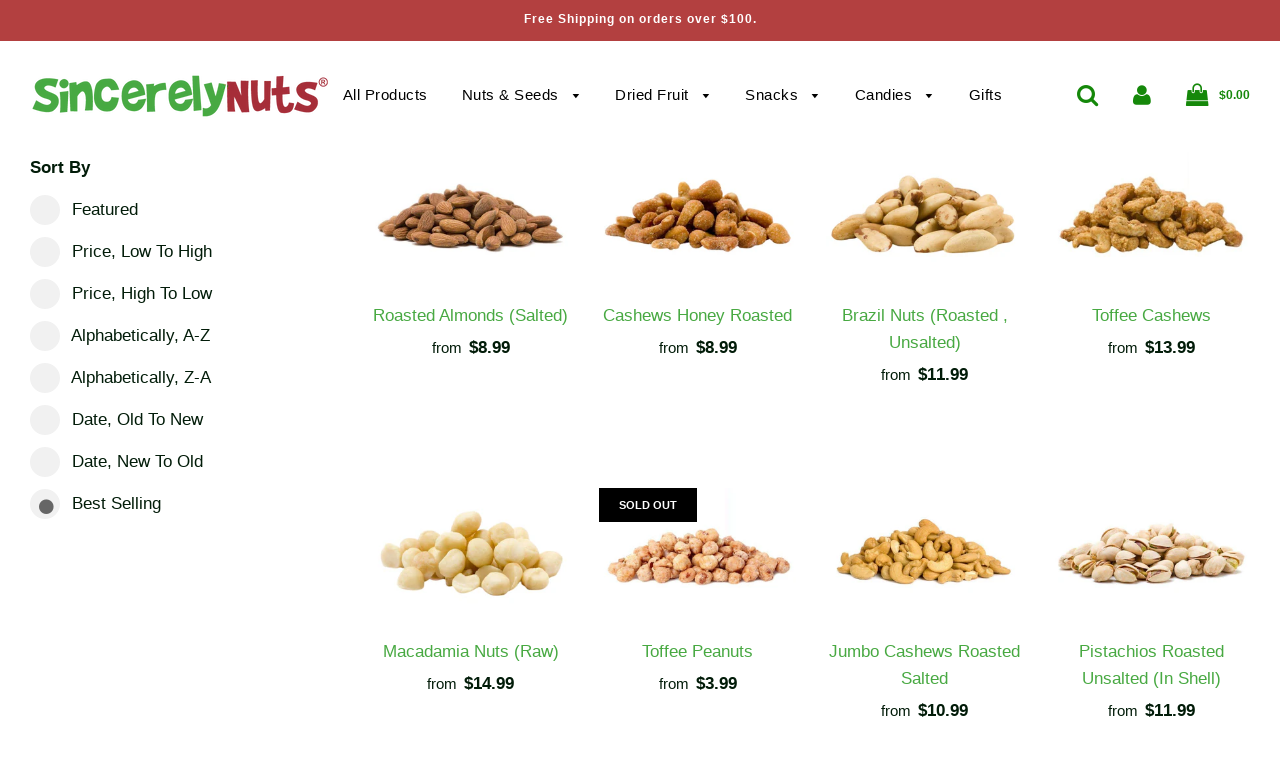

--- FILE ---
content_type: text/html; charset=utf-8
request_url: https://sincerelynuts.com/collections/nuts?page=2
body_size: 31117
content:















<!doctype html>
<!--[if IE 8]><html class="no-js lt-ie9" lang="en"> <![endif]-->
<!--[if IE 9 ]><html class="ie9 no-js"> <![endif]-->
<!--[if (gt IE 9)|!(IE)]><!--> <html class="no-js"> <!--<![endif]-->
<head>
  
  <meta name="google-site-verification" content="fYMe4H3oysrUXj21O-RUZYea5BqzKqeq2b3Qc1IFP2U" />
  <meta name="yandex-verification" content="76f3a9a67ba630ee" />
  <meta name="msvalidate.01" content="81444E030BBB777F4F79F26E64AD813A" />
  <!--a href="tel:7188324877">1-718-832-4877</a>

  <!-- Basic page needs ================================================== -->
  <meta charset="utf-8">
  <meta http-equiv="X-UA-Compatible" content="IE=edge">

  
  	  <link rel="shortcut icon" href="//sincerelynuts.com/cdn/shop/files/sinc_180x180_crop_center.png?v=1614303450" type="image/png">
      <link rel="apple-touch-icon" sizes="180x180" href="//sincerelynuts.com/cdn/shop/files/sinc_180x180_crop_center.png?v=1614303450">
      <link rel="apple-touch-icon-precomposed" sizes="180x180" href="//sincerelynuts.com/cdn/shop/files/sinc_180x180_crop_center.png?v=1614303450">
      <link rel="icon" type="image/png" sizes="32x32" href="//sincerelynuts.com/cdn/shop/files/sinc_32x32_crop_center.png?v=1614303450">
      <link rel="icon" type="image/png" sizes="194x194" href="//sincerelynuts.com/cdn/shop/files/sinc_194x194_crop_center.png?v=1614303450">
      <link rel="icon" type="image/png" sizes="192x192" href="//sincerelynuts.com/cdn/shop/files/sinc_192x192_crop_center.png?v=1614303450">
      <link rel="icon" type="image/png" sizes="16x16" href="//sincerelynuts.com/cdn/shop/files/sinc_16x16_crop_center.png?v=1614303450">
  

  <!-- Title and description ================================================== -->
<!-- "snippets/SEOManager.liquid" was not rendered, the associated app was uninstalled -->


  <!-- Helpers ================================================== -->
  <!-- /snippets/social-meta-tags.liquid -->


  
    <meta name="twitter:description" content="You would not believe how much fun it is to shop from Sincerely Nuts! You can select from a wide range of popular varieties of nuts and a special series of rare treats that you can order in bulk at wh" />



<meta property="og:url" content="https://sincerelynuts.com/collections/nuts?page=2">
<meta property="og:site_name" content="Sincerely Nuts">






  <meta name="twitter:card" content="summary">


  
  <meta name="twitter:image:width" content="600">
  <meta name="twitter:image:height" content="600">
  <meta name="twitter:description" content="You would not believe how much fun it is to shop from Sincerely Nuts! You can select from a wide range of popular varieties of nuts and a special series of rare treats that you can order in bulk at wh" />



  
                
<!--MB_OPC-->
<script data-cfasync='false'>   
              if(window.location.pathname=='/securecheckout'){
              document.title = 'Secure checkout';
              var css = 'body > :not(#cartLoader) {display:none !important}',head = document.head || document.getElementsByTagName('head')[0],style = document.createElement('style');  
              head.appendChild(style);style.appendChild(document.createTextNode(css));        
              var svg = "<svg style='position:fixed;top:100px;left:50%;margin-left:-100px;' width='200px'  height='200px'  xmlns='http://www.w3.org/2000/svg' viewBox='0 0 100 100' preserveAspectRatio='xMidYMid' class='lds-rolling' style='background: none;'><circle cx='50' cy='50' fill='none' ng-attr-stroke='' ng-attr-stroke-width='' ng-attr-r='' ng-attr-stroke-dasharray='' stroke='#197bbd' stroke-width='2' r='15' stroke-dasharray='70.68583470577033 25.561944901923447' transform='rotate(243.197 50 50)'><animateTransform attributeName='transform' type='rotate' calcMode='linear' values='0 50 50;360 50 50' keyTimes='0;1' dur='1s' begin='0s' repeatCount='indefinite'></animateTransform></circle></svg>";
              document.open();document.write("<!doctype ht"+"ml><ht"+"ml><bo"+"dy><div id='cartLoader' style='min-height:600px;width:100%;text-align:center;background-color: rgba(255, 255, 255, .5);position:absolute;z-index:9999999999'>"+svg+"</div></b"+"ody></ht"+"ml>");document.close();                
              }
              var opcSettings = {checkoutUrl : 'securecheckout', enabled : false, design : 1, skipCart : false, oneClickBuy : false, customJsFile : '', customCssFile : '', btnSelector : '', enablePopup: false, popupHtml : "",popupBkg : '#ffffff',upsells : [],boosters : {"booster1":"1","booster1_text":"Your order contains highly demanded item. Your order is reserved for <span id=\"timer\"><\/span> minutes!","booster1_text2":"Order reservation ended. You can still complete the order.","booster1_min":"10","booster2":"2","booster3":"1","booster3_heading":"Why choose us?","booster3_title1":"100% Satisfaction Guaratee","booster3_text1":"If you are not satisfied with the products, don't worry! We have got you covered.","booster3_img1":"https:\/\/cdn.shopify.com\/s\/files\/1\/0264\/9820\/3707\/files\/Heart-01_ff60f043-a7c4-4ee7-9291-1c2d51c38bdb.png?v=1591673694","booster3_title2":"Over 100,000+ Shipped Orders","booster3_text2":"We have shipped over 100,000+ orders with great customer care service.","booster3_img2":"https:\/\/cdn.shopify.com\/s\/files\/1\/0264\/9820\/3707\/files\/Shipping-01_62b0d074-bbe8-4163-8b74-338165a6a415.png?v=1591673694","booster3_title3":"","booster3_text3":"","booster3_img3":"","booster3_title4":"","booster3_text4":"","booster3_img4":"","booster4":"1","booster4_img":"https:\/\/cdn.shopify.com\/s\/files\/1\/0264\/9820\/3707\/files\/211.png?v=1591673694","booster5":"1"}};
              var opcLang = {completeOrder : "Complete order", payment : "Payment", shippingMethod : "Shipping method", secureCheckout : "Secure Checkout", paymentNotice : "Please submit information in previous step to show payment methods",shippingNotice : "Please submit shipping information in previous step to show shipping methods",upsellTitle : "Would you like also this? (optional)",upsellAdded : "Product has been successfully added to checkout",addToCheckout : "Add to checkout"};
              </script>
<!--MB_OPC-->

                <link rel="canonical" href="https://sincerelynuts.com/collections/nuts?page=2"/>
  
	<meta name="viewport" content="width=device-width, initial-scale=1, shrink-to-fit=no">
  
  <meta name="theme-color" content="#48a942">

  <!-- CSS ================================================== -->
  <link href="//sincerelynuts.com/cdn/shop/t/3/assets/plugins.css?v=170703240177951397831768242438" rel="stylesheet" type="text/css" media="all" />
  <link href="//sincerelynuts.com/cdn/shop/t/3/assets/timber.scss.css?v=54379641722123271541759259484" rel="stylesheet" type="text/css" media="all" />

  



  <!-- Header hook for plugins ================================================== -->
  <!-- "snippets/buddha-megamenu-before.liquid" was not rendered, the associated app was uninstalled -->
  <!-- "snippets/buddha-megamenu.liquid" was not rendered, the associated app was uninstalled -->
  
  <script>window.performance && window.performance.mark && window.performance.mark('shopify.content_for_header.start');</script><meta id="shopify-digital-wallet" name="shopify-digital-wallet" content="/26498203707/digital_wallets/dialog">
<meta name="shopify-checkout-api-token" content="ce697abfc9c9fe9836daf64a3d7ee4e1">
<meta id="in-context-paypal-metadata" data-shop-id="26498203707" data-venmo-supported="false" data-environment="production" data-locale="en_US" data-paypal-v4="true" data-currency="USD">
<link rel="alternate" type="application/atom+xml" title="Feed" href="/collections/nuts.atom" />
<link rel="prev" href="/collections/nuts?page=1">
<link rel="next" href="/collections/nuts?page=3">
<link rel="alternate" hreflang="x-default" href="https://sincerelynuts.com/collections/nuts?page=2">
<link rel="alternate" hreflang="en" href="https://sincerelynuts.com/collections/nuts?page=2">
<link rel="alternate" hreflang="es" href="https://sincerelynuts.com/es/collections/nuts?page=2">
<link rel="alternate" hreflang="fr" href="https://sincerelynuts.com/fr/collections/nuts?page=2">
<link rel="alternate" hreflang="zh-Hans" href="https://sincerelynuts.com/zh/collections/nuts?page=2">
<link rel="alternate" hreflang="zh-Hans-US" href="https://sincerelynuts.com/zh/collections/nuts?page=2">
<link rel="alternate" hreflang="zh-Hans-CN" href="https://sincerelynuts.com/zh-cn/collections/nuts?page=2">
<link rel="alternate" type="application/json+oembed" href="https://sincerelynuts.com/collections/nuts.oembed?page=2">
<script async="async" src="/checkouts/internal/preloads.js?locale=en-US"></script>
<link rel="preconnect" href="https://shop.app" crossorigin="anonymous">
<script async="async" src="https://shop.app/checkouts/internal/preloads.js?locale=en-US&shop_id=26498203707" crossorigin="anonymous"></script>
<script id="apple-pay-shop-capabilities" type="application/json">{"shopId":26498203707,"countryCode":"US","currencyCode":"USD","merchantCapabilities":["supports3DS"],"merchantId":"gid:\/\/shopify\/Shop\/26498203707","merchantName":"Sincerely Nuts","requiredBillingContactFields":["postalAddress","email"],"requiredShippingContactFields":["postalAddress","email"],"shippingType":"shipping","supportedNetworks":["visa","masterCard","amex","discover","elo","jcb"],"total":{"type":"pending","label":"Sincerely Nuts","amount":"1.00"},"shopifyPaymentsEnabled":true,"supportsSubscriptions":true}</script>
<script id="shopify-features" type="application/json">{"accessToken":"ce697abfc9c9fe9836daf64a3d7ee4e1","betas":["rich-media-storefront-analytics"],"domain":"sincerelynuts.com","predictiveSearch":true,"shopId":26498203707,"locale":"en"}</script>
<script>var Shopify = Shopify || {};
Shopify.shop = "sincerely-nuts.myshopify.com";
Shopify.locale = "en";
Shopify.currency = {"active":"USD","rate":"1.0"};
Shopify.country = "US";
Shopify.theme = {"name":"Flow","id":81219551291,"schema_name":"Flow","schema_version":"15.1.1","theme_store_id":801,"role":"main"};
Shopify.theme.handle = "null";
Shopify.theme.style = {"id":null,"handle":null};
Shopify.cdnHost = "sincerelynuts.com/cdn";
Shopify.routes = Shopify.routes || {};
Shopify.routes.root = "/";</script>
<script type="module">!function(o){(o.Shopify=o.Shopify||{}).modules=!0}(window);</script>
<script>!function(o){function n(){var o=[];function n(){o.push(Array.prototype.slice.apply(arguments))}return n.q=o,n}var t=o.Shopify=o.Shopify||{};t.loadFeatures=n(),t.autoloadFeatures=n()}(window);</script>
<script>
  window.ShopifyPay = window.ShopifyPay || {};
  window.ShopifyPay.apiHost = "shop.app\/pay";
  window.ShopifyPay.redirectState = null;
</script>
<script id="shop-js-analytics" type="application/json">{"pageType":"collection"}</script>
<script defer="defer" async type="module" src="//sincerelynuts.com/cdn/shopifycloud/shop-js/modules/v2/client.init-shop-cart-sync_BN7fPSNr.en.esm.js"></script>
<script defer="defer" async type="module" src="//sincerelynuts.com/cdn/shopifycloud/shop-js/modules/v2/chunk.common_Cbph3Kss.esm.js"></script>
<script defer="defer" async type="module" src="//sincerelynuts.com/cdn/shopifycloud/shop-js/modules/v2/chunk.modal_DKumMAJ1.esm.js"></script>
<script type="module">
  await import("//sincerelynuts.com/cdn/shopifycloud/shop-js/modules/v2/client.init-shop-cart-sync_BN7fPSNr.en.esm.js");
await import("//sincerelynuts.com/cdn/shopifycloud/shop-js/modules/v2/chunk.common_Cbph3Kss.esm.js");
await import("//sincerelynuts.com/cdn/shopifycloud/shop-js/modules/v2/chunk.modal_DKumMAJ1.esm.js");

  window.Shopify.SignInWithShop?.initShopCartSync?.({"fedCMEnabled":true,"windoidEnabled":true});

</script>
<script>
  window.Shopify = window.Shopify || {};
  if (!window.Shopify.featureAssets) window.Shopify.featureAssets = {};
  window.Shopify.featureAssets['shop-js'] = {"shop-cart-sync":["modules/v2/client.shop-cart-sync_CJVUk8Jm.en.esm.js","modules/v2/chunk.common_Cbph3Kss.esm.js","modules/v2/chunk.modal_DKumMAJ1.esm.js"],"init-fed-cm":["modules/v2/client.init-fed-cm_7Fvt41F4.en.esm.js","modules/v2/chunk.common_Cbph3Kss.esm.js","modules/v2/chunk.modal_DKumMAJ1.esm.js"],"init-shop-email-lookup-coordinator":["modules/v2/client.init-shop-email-lookup-coordinator_Cc088_bR.en.esm.js","modules/v2/chunk.common_Cbph3Kss.esm.js","modules/v2/chunk.modal_DKumMAJ1.esm.js"],"init-windoid":["modules/v2/client.init-windoid_hPopwJRj.en.esm.js","modules/v2/chunk.common_Cbph3Kss.esm.js","modules/v2/chunk.modal_DKumMAJ1.esm.js"],"shop-button":["modules/v2/client.shop-button_B0jaPSNF.en.esm.js","modules/v2/chunk.common_Cbph3Kss.esm.js","modules/v2/chunk.modal_DKumMAJ1.esm.js"],"shop-cash-offers":["modules/v2/client.shop-cash-offers_DPIskqss.en.esm.js","modules/v2/chunk.common_Cbph3Kss.esm.js","modules/v2/chunk.modal_DKumMAJ1.esm.js"],"shop-toast-manager":["modules/v2/client.shop-toast-manager_CK7RT69O.en.esm.js","modules/v2/chunk.common_Cbph3Kss.esm.js","modules/v2/chunk.modal_DKumMAJ1.esm.js"],"init-shop-cart-sync":["modules/v2/client.init-shop-cart-sync_BN7fPSNr.en.esm.js","modules/v2/chunk.common_Cbph3Kss.esm.js","modules/v2/chunk.modal_DKumMAJ1.esm.js"],"init-customer-accounts-sign-up":["modules/v2/client.init-customer-accounts-sign-up_CfPf4CXf.en.esm.js","modules/v2/client.shop-login-button_DeIztwXF.en.esm.js","modules/v2/chunk.common_Cbph3Kss.esm.js","modules/v2/chunk.modal_DKumMAJ1.esm.js"],"pay-button":["modules/v2/client.pay-button_CgIwFSYN.en.esm.js","modules/v2/chunk.common_Cbph3Kss.esm.js","modules/v2/chunk.modal_DKumMAJ1.esm.js"],"init-customer-accounts":["modules/v2/client.init-customer-accounts_DQ3x16JI.en.esm.js","modules/v2/client.shop-login-button_DeIztwXF.en.esm.js","modules/v2/chunk.common_Cbph3Kss.esm.js","modules/v2/chunk.modal_DKumMAJ1.esm.js"],"avatar":["modules/v2/client.avatar_BTnouDA3.en.esm.js"],"init-shop-for-new-customer-accounts":["modules/v2/client.init-shop-for-new-customer-accounts_CsZy_esa.en.esm.js","modules/v2/client.shop-login-button_DeIztwXF.en.esm.js","modules/v2/chunk.common_Cbph3Kss.esm.js","modules/v2/chunk.modal_DKumMAJ1.esm.js"],"shop-follow-button":["modules/v2/client.shop-follow-button_BRMJjgGd.en.esm.js","modules/v2/chunk.common_Cbph3Kss.esm.js","modules/v2/chunk.modal_DKumMAJ1.esm.js"],"checkout-modal":["modules/v2/client.checkout-modal_B9Drz_yf.en.esm.js","modules/v2/chunk.common_Cbph3Kss.esm.js","modules/v2/chunk.modal_DKumMAJ1.esm.js"],"shop-login-button":["modules/v2/client.shop-login-button_DeIztwXF.en.esm.js","modules/v2/chunk.common_Cbph3Kss.esm.js","modules/v2/chunk.modal_DKumMAJ1.esm.js"],"lead-capture":["modules/v2/client.lead-capture_DXYzFM3R.en.esm.js","modules/v2/chunk.common_Cbph3Kss.esm.js","modules/v2/chunk.modal_DKumMAJ1.esm.js"],"shop-login":["modules/v2/client.shop-login_CA5pJqmO.en.esm.js","modules/v2/chunk.common_Cbph3Kss.esm.js","modules/v2/chunk.modal_DKumMAJ1.esm.js"],"payment-terms":["modules/v2/client.payment-terms_BxzfvcZJ.en.esm.js","modules/v2/chunk.common_Cbph3Kss.esm.js","modules/v2/chunk.modal_DKumMAJ1.esm.js"]};
</script>
<script>(function() {
  var isLoaded = false;
  function asyncLoad() {
    if (isLoaded) return;
    isLoaded = true;
    var urls = ["https:\/\/loox.io\/widget\/EJ-OsfCAfO\/loox.1581638535756.js?shop=sincerely-nuts.myshopify.com","https:\/\/cdn.shopify.com\/s\/files\/1\/0264\/9820\/3707\/t\/5\/assets\/clever_adwords_global_tag.js?shop=sincerely-nuts.myshopify.com","https:\/\/d10lpsik1i8c69.cloudfront.net\/w.js?shop=sincerely-nuts.myshopify.com","https:\/\/cdn.getcarro.com\/script-tags\/all\/050820094100.js?shop=sincerely-nuts.myshopify.com","https:\/\/s3-us-west-2.amazonaws.com\/da-restock\/da-restock.js?shop=sincerely-nuts.myshopify.com","https:\/\/chimpstatic.com\/mcjs-connected\/js\/users\/30c454d5e09c885d581092078\/7772fa18ecad6862c41b08b10.js?shop=sincerely-nuts.myshopify.com","https:\/\/static.klaviyo.com\/onsite\/js\/klaviyo.js?company_id=UBGWBb\u0026shop=sincerely-nuts.myshopify.com","https:\/\/static.klaviyo.com\/onsite\/js\/klaviyo.js?company_id=UBGWBb\u0026shop=sincerely-nuts.myshopify.com","https:\/\/cdn.nfcube.com\/instafeed-2e3ade5a6dd43d83f02034fcd182eaf2.js?shop=sincerely-nuts.myshopify.com","https:\/\/na.shgcdn3.com\/pixel-collector.js?shop=sincerely-nuts.myshopify.com","https:\/\/cdn.pushowl.com\/latest\/sdks\/pushowl-shopify.js?subdomain=sincerely-nuts\u0026environment=production\u0026guid=982e5365-3d98-418b-8a6a-7d20cf015641\u0026shop=sincerely-nuts.myshopify.com"];
    for (var i = 0; i < urls.length; i++) {
      var s = document.createElement('script');
      s.type = 'text/javascript';
      s.async = true;
      s.src = urls[i];
      var x = document.getElementsByTagName('script')[0];
      x.parentNode.insertBefore(s, x);
    }
  };
  if(window.attachEvent) {
    window.attachEvent('onload', asyncLoad);
  } else {
    window.addEventListener('load', asyncLoad, false);
  }
})();</script>
<script id="__st">var __st={"a":26498203707,"offset":-18000,"reqid":"fa3c1991-de4d-4d69-ad33-4daa2a1cccec-1769731770","pageurl":"sincerelynuts.com\/collections\/nuts?page=2","u":"0c9fb852ce18","p":"collection","rtyp":"collection","rid":158070407227};</script>
<script>window.ShopifyPaypalV4VisibilityTracking = true;</script>
<script id="captcha-bootstrap">!function(){'use strict';const t='contact',e='account',n='new_comment',o=[[t,t],['blogs',n],['comments',n],[t,'customer']],c=[[e,'customer_login'],[e,'guest_login'],[e,'recover_customer_password'],[e,'create_customer']],r=t=>t.map((([t,e])=>`form[action*='/${t}']:not([data-nocaptcha='true']) input[name='form_type'][value='${e}']`)).join(','),a=t=>()=>t?[...document.querySelectorAll(t)].map((t=>t.form)):[];function s(){const t=[...o],e=r(t);return a(e)}const i='password',u='form_key',d=['recaptcha-v3-token','g-recaptcha-response','h-captcha-response',i],f=()=>{try{return window.sessionStorage}catch{return}},m='__shopify_v',_=t=>t.elements[u];function p(t,e,n=!1){try{const o=window.sessionStorage,c=JSON.parse(o.getItem(e)),{data:r}=function(t){const{data:e,action:n}=t;return t[m]||n?{data:e,action:n}:{data:t,action:n}}(c);for(const[e,n]of Object.entries(r))t.elements[e]&&(t.elements[e].value=n);n&&o.removeItem(e)}catch(o){console.error('form repopulation failed',{error:o})}}const l='form_type',E='cptcha';function T(t){t.dataset[E]=!0}const w=window,h=w.document,L='Shopify',v='ce_forms',y='captcha';let A=!1;((t,e)=>{const n=(g='f06e6c50-85a8-45c8-87d0-21a2b65856fe',I='https://cdn.shopify.com/shopifycloud/storefront-forms-hcaptcha/ce_storefront_forms_captcha_hcaptcha.v1.5.2.iife.js',D={infoText:'Protected by hCaptcha',privacyText:'Privacy',termsText:'Terms'},(t,e,n)=>{const o=w[L][v],c=o.bindForm;if(c)return c(t,g,e,D).then(n);var r;o.q.push([[t,g,e,D],n]),r=I,A||(h.body.append(Object.assign(h.createElement('script'),{id:'captcha-provider',async:!0,src:r})),A=!0)});var g,I,D;w[L]=w[L]||{},w[L][v]=w[L][v]||{},w[L][v].q=[],w[L][y]=w[L][y]||{},w[L][y].protect=function(t,e){n(t,void 0,e),T(t)},Object.freeze(w[L][y]),function(t,e,n,w,h,L){const[v,y,A,g]=function(t,e,n){const i=e?o:[],u=t?c:[],d=[...i,...u],f=r(d),m=r(i),_=r(d.filter((([t,e])=>n.includes(e))));return[a(f),a(m),a(_),s()]}(w,h,L),I=t=>{const e=t.target;return e instanceof HTMLFormElement?e:e&&e.form},D=t=>v().includes(t);t.addEventListener('submit',(t=>{const e=I(t);if(!e)return;const n=D(e)&&!e.dataset.hcaptchaBound&&!e.dataset.recaptchaBound,o=_(e),c=g().includes(e)&&(!o||!o.value);(n||c)&&t.preventDefault(),c&&!n&&(function(t){try{if(!f())return;!function(t){const e=f();if(!e)return;const n=_(t);if(!n)return;const o=n.value;o&&e.removeItem(o)}(t);const e=Array.from(Array(32),(()=>Math.random().toString(36)[2])).join('');!function(t,e){_(t)||t.append(Object.assign(document.createElement('input'),{type:'hidden',name:u})),t.elements[u].value=e}(t,e),function(t,e){const n=f();if(!n)return;const o=[...t.querySelectorAll(`input[type='${i}']`)].map((({name:t})=>t)),c=[...d,...o],r={};for(const[a,s]of new FormData(t).entries())c.includes(a)||(r[a]=s);n.setItem(e,JSON.stringify({[m]:1,action:t.action,data:r}))}(t,e)}catch(e){console.error('failed to persist form',e)}}(e),e.submit())}));const S=(t,e)=>{t&&!t.dataset[E]&&(n(t,e.some((e=>e===t))),T(t))};for(const o of['focusin','change'])t.addEventListener(o,(t=>{const e=I(t);D(e)&&S(e,y())}));const B=e.get('form_key'),M=e.get(l),P=B&&M;t.addEventListener('DOMContentLoaded',(()=>{const t=y();if(P)for(const e of t)e.elements[l].value===M&&p(e,B);[...new Set([...A(),...v().filter((t=>'true'===t.dataset.shopifyCaptcha))])].forEach((e=>S(e,t)))}))}(h,new URLSearchParams(w.location.search),n,t,e,['guest_login'])})(!0,!0)}();</script>
<script integrity="sha256-4kQ18oKyAcykRKYeNunJcIwy7WH5gtpwJnB7kiuLZ1E=" data-source-attribution="shopify.loadfeatures" defer="defer" src="//sincerelynuts.com/cdn/shopifycloud/storefront/assets/storefront/load_feature-a0a9edcb.js" crossorigin="anonymous"></script>
<script crossorigin="anonymous" defer="defer" src="//sincerelynuts.com/cdn/shopifycloud/storefront/assets/shopify_pay/storefront-65b4c6d7.js?v=20250812"></script>
<script data-source-attribution="shopify.dynamic_checkout.dynamic.init">var Shopify=Shopify||{};Shopify.PaymentButton=Shopify.PaymentButton||{isStorefrontPortableWallets:!0,init:function(){window.Shopify.PaymentButton.init=function(){};var t=document.createElement("script");t.src="https://sincerelynuts.com/cdn/shopifycloud/portable-wallets/latest/portable-wallets.en.js",t.type="module",document.head.appendChild(t)}};
</script>
<script data-source-attribution="shopify.dynamic_checkout.buyer_consent">
  function portableWalletsHideBuyerConsent(e){var t=document.getElementById("shopify-buyer-consent"),n=document.getElementById("shopify-subscription-policy-button");t&&n&&(t.classList.add("hidden"),t.setAttribute("aria-hidden","true"),n.removeEventListener("click",e))}function portableWalletsShowBuyerConsent(e){var t=document.getElementById("shopify-buyer-consent"),n=document.getElementById("shopify-subscription-policy-button");t&&n&&(t.classList.remove("hidden"),t.removeAttribute("aria-hidden"),n.addEventListener("click",e))}window.Shopify?.PaymentButton&&(window.Shopify.PaymentButton.hideBuyerConsent=portableWalletsHideBuyerConsent,window.Shopify.PaymentButton.showBuyerConsent=portableWalletsShowBuyerConsent);
</script>
<script data-source-attribution="shopify.dynamic_checkout.cart.bootstrap">document.addEventListener("DOMContentLoaded",(function(){function t(){return document.querySelector("shopify-accelerated-checkout-cart, shopify-accelerated-checkout")}if(t())Shopify.PaymentButton.init();else{new MutationObserver((function(e,n){t()&&(Shopify.PaymentButton.init(),n.disconnect())})).observe(document.body,{childList:!0,subtree:!0})}}));
</script>
<link id="shopify-accelerated-checkout-styles" rel="stylesheet" media="screen" href="https://sincerelynuts.com/cdn/shopifycloud/portable-wallets/latest/accelerated-checkout-backwards-compat.css" crossorigin="anonymous">
<style id="shopify-accelerated-checkout-cart">
        #shopify-buyer-consent {
  margin-top: 1em;
  display: inline-block;
  width: 100%;
}

#shopify-buyer-consent.hidden {
  display: none;
}

#shopify-subscription-policy-button {
  background: none;
  border: none;
  padding: 0;
  text-decoration: underline;
  font-size: inherit;
  cursor: pointer;
}

#shopify-subscription-policy-button::before {
  box-shadow: none;
}

      </style>

<script>window.performance && window.performance.mark && window.performance.mark('shopify.content_for_header.end');</script>
  





  <script type="text/javascript">
    
      window.__shgMoneyFormat = window.__shgMoneyFormat || {"USD":{"currency":"USD","currency_symbol":"$","currency_symbol_location":"left","decimal_places":2,"decimal_separator":".","thousands_separator":","}};
    
    window.__shgCurrentCurrencyCode = window.__shgCurrentCurrencyCode || {
      currency: "USD",
      currency_symbol: "$",
      decimal_separator: ".",
      thousands_separator: ",",
      decimal_places: 2,
      currency_symbol_location: "left"
    };
  </script>



  <!-- /snippets/oldIE-js.liquid -->


<!--[if lt IE 9]>
<script src="//cdnjs.cloudflare.com/ajax/libs/html5shiv/3.7.2/html5shiv.min.js" type="text/javascript"></script>
<script src="//sincerelynuts.com/cdn/shop/t/3/assets/respond.min.js?v=52248677837542619231577480306" type="text/javascript"></script>
<link href="//sincerelynuts.com/cdn/shop/t/3/assets/respond-proxy.html" id="respond-proxy" rel="respond-proxy" />
<link href="//sincerelynuts.com/search?q=93fa81cd9271d77d603f832e6b989db4" id="respond-redirect" rel="respond-redirect" />
<script src="//sincerelynuts.com/search?q=93fa81cd9271d77d603f832e6b989db4" type="text/javascript"></script>
<![endif]-->



  <script src="//sincerelynuts.com/cdn/shop/t/3/assets/jquery-3.3.1.min.js?v=23846495244194134081577480304" type="text/javascript"></script>
  <script src="//sincerelynuts.com/cdn/shop/t/3/assets/modernizr.min.js?v=137617515274177302221577480304" type="text/javascript"></script>

  
  


	<script>var loox_global_hash = '1769699873898';</script><style>.loox-reviews-default { max-width: 1200px; margin: 0 auto; }</style>

  
  
  
  
 
  <script>
  (function() {
    var script = document.createElement("script");
    script.id = "hiconversion_30";
    script.async = "async";
    script.type = "text/javascript";
    script.src = "//h30-deploy.hiconversion.com/origin/tag/OuTaSDLa";
    var nodes = document.getElementsByTagName("script");
    nodes[0].parentNode.insertBefore(script, nodes[0]);

    var __hic = window.__hic = {};
    __hic.version = '1.0.0';
    __hic.data = {};
    __hic.data.platform = 'shopify';
    __hic.data.cu = "USD";
    __hic.data.loc = "en";
    __hic.data.page = {};
    __hic.data.page.bc = [];__hic.data.page.bc.push("Nuts");__hic.data.cart = {
        tt: 0.00,
        qt: 0,
        li: []
      };})();
</script>


  

<script type="text/javascript">
  
    window.SHG_CUSTOMER = null;
  
</script>








<meta property="og:image" content="https://cdn.shopify.com/s/files/1/0264/9820/3707/files/sinc.png?height=628&pad_color=fff&v=1614303450&width=1200" />
<meta property="og:image:secure_url" content="https://cdn.shopify.com/s/files/1/0264/9820/3707/files/sinc.png?height=628&pad_color=fff&v=1614303450&width=1200" />
<meta property="og:image:width" content="1200" />
<meta property="og:image:height" content="628" />
<link href="https://monorail-edge.shopifysvc.com" rel="dns-prefetch">
<script>(function(){if ("sendBeacon" in navigator && "performance" in window) {try {var session_token_from_headers = performance.getEntriesByType('navigation')[0].serverTiming.find(x => x.name == '_s').description;} catch {var session_token_from_headers = undefined;}var session_cookie_matches = document.cookie.match(/_shopify_s=([^;]*)/);var session_token_from_cookie = session_cookie_matches && session_cookie_matches.length === 2 ? session_cookie_matches[1] : "";var session_token = session_token_from_headers || session_token_from_cookie || "";function handle_abandonment_event(e) {var entries = performance.getEntries().filter(function(entry) {return /monorail-edge.shopifysvc.com/.test(entry.name);});if (!window.abandonment_tracked && entries.length === 0) {window.abandonment_tracked = true;var currentMs = Date.now();var navigation_start = performance.timing.navigationStart;var payload = {shop_id: 26498203707,url: window.location.href,navigation_start,duration: currentMs - navigation_start,session_token,page_type: "collection"};window.navigator.sendBeacon("https://monorail-edge.shopifysvc.com/v1/produce", JSON.stringify({schema_id: "online_store_buyer_site_abandonment/1.1",payload: payload,metadata: {event_created_at_ms: currentMs,event_sent_at_ms: currentMs}}));}}window.addEventListener('pagehide', handle_abandonment_event);}}());</script>
<script id="web-pixels-manager-setup">(function e(e,d,r,n,o){if(void 0===o&&(o={}),!Boolean(null===(a=null===(i=window.Shopify)||void 0===i?void 0:i.analytics)||void 0===a?void 0:a.replayQueue)){var i,a;window.Shopify=window.Shopify||{};var t=window.Shopify;t.analytics=t.analytics||{};var s=t.analytics;s.replayQueue=[],s.publish=function(e,d,r){return s.replayQueue.push([e,d,r]),!0};try{self.performance.mark("wpm:start")}catch(e){}var l=function(){var e={modern:/Edge?\/(1{2}[4-9]|1[2-9]\d|[2-9]\d{2}|\d{4,})\.\d+(\.\d+|)|Firefox\/(1{2}[4-9]|1[2-9]\d|[2-9]\d{2}|\d{4,})\.\d+(\.\d+|)|Chrom(ium|e)\/(9{2}|\d{3,})\.\d+(\.\d+|)|(Maci|X1{2}).+ Version\/(15\.\d+|(1[6-9]|[2-9]\d|\d{3,})\.\d+)([,.]\d+|)( \(\w+\)|)( Mobile\/\w+|) Safari\/|Chrome.+OPR\/(9{2}|\d{3,})\.\d+\.\d+|(CPU[ +]OS|iPhone[ +]OS|CPU[ +]iPhone|CPU IPhone OS|CPU iPad OS)[ +]+(15[._]\d+|(1[6-9]|[2-9]\d|\d{3,})[._]\d+)([._]\d+|)|Android:?[ /-](13[3-9]|1[4-9]\d|[2-9]\d{2}|\d{4,})(\.\d+|)(\.\d+|)|Android.+Firefox\/(13[5-9]|1[4-9]\d|[2-9]\d{2}|\d{4,})\.\d+(\.\d+|)|Android.+Chrom(ium|e)\/(13[3-9]|1[4-9]\d|[2-9]\d{2}|\d{4,})\.\d+(\.\d+|)|SamsungBrowser\/([2-9]\d|\d{3,})\.\d+/,legacy:/Edge?\/(1[6-9]|[2-9]\d|\d{3,})\.\d+(\.\d+|)|Firefox\/(5[4-9]|[6-9]\d|\d{3,})\.\d+(\.\d+|)|Chrom(ium|e)\/(5[1-9]|[6-9]\d|\d{3,})\.\d+(\.\d+|)([\d.]+$|.*Safari\/(?![\d.]+ Edge\/[\d.]+$))|(Maci|X1{2}).+ Version\/(10\.\d+|(1[1-9]|[2-9]\d|\d{3,})\.\d+)([,.]\d+|)( \(\w+\)|)( Mobile\/\w+|) Safari\/|Chrome.+OPR\/(3[89]|[4-9]\d|\d{3,})\.\d+\.\d+|(CPU[ +]OS|iPhone[ +]OS|CPU[ +]iPhone|CPU IPhone OS|CPU iPad OS)[ +]+(10[._]\d+|(1[1-9]|[2-9]\d|\d{3,})[._]\d+)([._]\d+|)|Android:?[ /-](13[3-9]|1[4-9]\d|[2-9]\d{2}|\d{4,})(\.\d+|)(\.\d+|)|Mobile Safari.+OPR\/([89]\d|\d{3,})\.\d+\.\d+|Android.+Firefox\/(13[5-9]|1[4-9]\d|[2-9]\d{2}|\d{4,})\.\d+(\.\d+|)|Android.+Chrom(ium|e)\/(13[3-9]|1[4-9]\d|[2-9]\d{2}|\d{4,})\.\d+(\.\d+|)|Android.+(UC? ?Browser|UCWEB|U3)[ /]?(15\.([5-9]|\d{2,})|(1[6-9]|[2-9]\d|\d{3,})\.\d+)\.\d+|SamsungBrowser\/(5\.\d+|([6-9]|\d{2,})\.\d+)|Android.+MQ{2}Browser\/(14(\.(9|\d{2,})|)|(1[5-9]|[2-9]\d|\d{3,})(\.\d+|))(\.\d+|)|K[Aa][Ii]OS\/(3\.\d+|([4-9]|\d{2,})\.\d+)(\.\d+|)/},d=e.modern,r=e.legacy,n=navigator.userAgent;return n.match(d)?"modern":n.match(r)?"legacy":"unknown"}(),u="modern"===l?"modern":"legacy",c=(null!=n?n:{modern:"",legacy:""})[u],f=function(e){return[e.baseUrl,"/wpm","/b",e.hashVersion,"modern"===e.buildTarget?"m":"l",".js"].join("")}({baseUrl:d,hashVersion:r,buildTarget:u}),m=function(e){var d=e.version,r=e.bundleTarget,n=e.surface,o=e.pageUrl,i=e.monorailEndpoint;return{emit:function(e){var a=e.status,t=e.errorMsg,s=(new Date).getTime(),l=JSON.stringify({metadata:{event_sent_at_ms:s},events:[{schema_id:"web_pixels_manager_load/3.1",payload:{version:d,bundle_target:r,page_url:o,status:a,surface:n,error_msg:t},metadata:{event_created_at_ms:s}}]});if(!i)return console&&console.warn&&console.warn("[Web Pixels Manager] No Monorail endpoint provided, skipping logging."),!1;try{return self.navigator.sendBeacon.bind(self.navigator)(i,l)}catch(e){}var u=new XMLHttpRequest;try{return u.open("POST",i,!0),u.setRequestHeader("Content-Type","text/plain"),u.send(l),!0}catch(e){return console&&console.warn&&console.warn("[Web Pixels Manager] Got an unhandled error while logging to Monorail."),!1}}}}({version:r,bundleTarget:l,surface:e.surface,pageUrl:self.location.href,monorailEndpoint:e.monorailEndpoint});try{o.browserTarget=l,function(e){var d=e.src,r=e.async,n=void 0===r||r,o=e.onload,i=e.onerror,a=e.sri,t=e.scriptDataAttributes,s=void 0===t?{}:t,l=document.createElement("script"),u=document.querySelector("head"),c=document.querySelector("body");if(l.async=n,l.src=d,a&&(l.integrity=a,l.crossOrigin="anonymous"),s)for(var f in s)if(Object.prototype.hasOwnProperty.call(s,f))try{l.dataset[f]=s[f]}catch(e){}if(o&&l.addEventListener("load",o),i&&l.addEventListener("error",i),u)u.appendChild(l);else{if(!c)throw new Error("Did not find a head or body element to append the script");c.appendChild(l)}}({src:f,async:!0,onload:function(){if(!function(){var e,d;return Boolean(null===(d=null===(e=window.Shopify)||void 0===e?void 0:e.analytics)||void 0===d?void 0:d.initialized)}()){var d=window.webPixelsManager.init(e)||void 0;if(d){var r=window.Shopify.analytics;r.replayQueue.forEach((function(e){var r=e[0],n=e[1],o=e[2];d.publishCustomEvent(r,n,o)})),r.replayQueue=[],r.publish=d.publishCustomEvent,r.visitor=d.visitor,r.initialized=!0}}},onerror:function(){return m.emit({status:"failed",errorMsg:"".concat(f," has failed to load")})},sri:function(e){var d=/^sha384-[A-Za-z0-9+/=]+$/;return"string"==typeof e&&d.test(e)}(c)?c:"",scriptDataAttributes:o}),m.emit({status:"loading"})}catch(e){m.emit({status:"failed",errorMsg:(null==e?void 0:e.message)||"Unknown error"})}}})({shopId: 26498203707,storefrontBaseUrl: "https://sincerelynuts.com",extensionsBaseUrl: "https://extensions.shopifycdn.com/cdn/shopifycloud/web-pixels-manager",monorailEndpoint: "https://monorail-edge.shopifysvc.com/unstable/produce_batch",surface: "storefront-renderer",enabledBetaFlags: ["2dca8a86"],webPixelsConfigList: [{"id":"1034453051","configuration":"{\"pixelCode\":\"D3RUNL3C77UCJBA5GLSG\"}","eventPayloadVersion":"v1","runtimeContext":"STRICT","scriptVersion":"22e92c2ad45662f435e4801458fb78cc","type":"APP","apiClientId":4383523,"privacyPurposes":["ANALYTICS","MARKETING","SALE_OF_DATA"],"dataSharingAdjustments":{"protectedCustomerApprovalScopes":["read_customer_address","read_customer_email","read_customer_name","read_customer_personal_data","read_customer_phone"]}},{"id":"526155835","configuration":"{\"site_id\":\"b09df74d-67d3-443f-9e3d-68351ab9490d\",\"analytics_endpoint\":\"https:\\\/\\\/na.shgcdn3.com\"}","eventPayloadVersion":"v1","runtimeContext":"STRICT","scriptVersion":"695709fc3f146fa50a25299517a954f2","type":"APP","apiClientId":1158168,"privacyPurposes":["ANALYTICS","MARKETING","SALE_OF_DATA"],"dataSharingAdjustments":{"protectedCustomerApprovalScopes":["read_customer_personal_data"]}},{"id":"74383419","configuration":"{\"pixel_id\":\"494336784098744\",\"pixel_type\":\"facebook_pixel\",\"metaapp_system_user_token\":\"-\"}","eventPayloadVersion":"v1","runtimeContext":"OPEN","scriptVersion":"ca16bc87fe92b6042fbaa3acc2fbdaa6","type":"APP","apiClientId":2329312,"privacyPurposes":["ANALYTICS","MARKETING","SALE_OF_DATA"],"dataSharingAdjustments":{"protectedCustomerApprovalScopes":["read_customer_address","read_customer_email","read_customer_name","read_customer_personal_data","read_customer_phone"]}},{"id":"43089979","eventPayloadVersion":"v1","runtimeContext":"LAX","scriptVersion":"1","type":"CUSTOM","privacyPurposes":["ANALYTICS"],"name":"Google Analytics tag (migrated)"},{"id":"shopify-app-pixel","configuration":"{}","eventPayloadVersion":"v1","runtimeContext":"STRICT","scriptVersion":"0450","apiClientId":"shopify-pixel","type":"APP","privacyPurposes":["ANALYTICS","MARKETING"]},{"id":"shopify-custom-pixel","eventPayloadVersion":"v1","runtimeContext":"LAX","scriptVersion":"0450","apiClientId":"shopify-pixel","type":"CUSTOM","privacyPurposes":["ANALYTICS","MARKETING"]}],isMerchantRequest: false,initData: {"shop":{"name":"Sincerely Nuts","paymentSettings":{"currencyCode":"USD"},"myshopifyDomain":"sincerely-nuts.myshopify.com","countryCode":"US","storefrontUrl":"https:\/\/sincerelynuts.com"},"customer":null,"cart":null,"checkout":null,"productVariants":[],"purchasingCompany":null},},"https://sincerelynuts.com/cdn","1d2a099fw23dfb22ep557258f5m7a2edbae",{"modern":"","legacy":""},{"shopId":"26498203707","storefrontBaseUrl":"https:\/\/sincerelynuts.com","extensionBaseUrl":"https:\/\/extensions.shopifycdn.com\/cdn\/shopifycloud\/web-pixels-manager","surface":"storefront-renderer","enabledBetaFlags":"[\"2dca8a86\"]","isMerchantRequest":"false","hashVersion":"1d2a099fw23dfb22ep557258f5m7a2edbae","publish":"custom","events":"[[\"page_viewed\",{}],[\"collection_viewed\",{\"collection\":{\"id\":\"158070407227\",\"title\":\"Nuts\",\"productVariants\":[{\"price\":{\"amount\":8.99,\"currencyCode\":\"USD\"},\"product\":{\"title\":\"Roasted Almonds (Salted)\",\"vendor\":\"SincerelyNuts\",\"id\":\"4383485001787\",\"untranslatedTitle\":\"Roasted Almonds (Salted)\",\"url\":\"\/products\/roasted-almonds-salted-sincerely-nuts\",\"type\":\"Nuts\"},\"id\":\"31351935533115\",\"image\":{\"src\":\"\/\/sincerelynuts.com\/cdn\/shop\/products\/roasted-almonds-salted-437847.jpg?v=1623164727\"},\"sku\":\"CNU2\",\"title\":\"1 LB Bag\",\"untranslatedTitle\":\"1 LB Bag\"},{\"price\":{\"amount\":8.99,\"currencyCode\":\"USD\"},\"product\":{\"title\":\"Cashews Honey Roasted\",\"vendor\":\"SincerelyNuts\",\"id\":\"4383487492155\",\"untranslatedTitle\":\"Cashews Honey Roasted\",\"url\":\"\/products\/cashews-honey-roasted-sincerely-nuts\",\"type\":\"Nuts\"},\"id\":\"31351941726267\",\"image\":{\"src\":\"\/\/sincerelynuts.com\/cdn\/shop\/products\/generated_file_0.69773800_1593266259.jpg?v=1623169651\"},\"sku\":\"CNU17\",\"title\":\"1 LB Bag\",\"untranslatedTitle\":\"1 LB Bag\"},{\"price\":{\"amount\":11.99,\"currencyCode\":\"USD\"},\"product\":{\"title\":\"Brazil Nuts (Roasted , Unsalted)\",\"vendor\":\"SincerelyNuts\",\"id\":\"4383561089083\",\"untranslatedTitle\":\"Brazil Nuts (Roasted , Unsalted)\",\"url\":\"\/products\/brazil-nuts-roasted-unsalted-sincerely-nuts\",\"type\":\"Nuts\"},\"id\":\"31352179359803\",\"image\":{\"src\":\"\/\/sincerelynuts.com\/cdn\/shop\/products\/generated_file_0.06904100_1593266126.jpg?v=1623167624\"},\"sku\":\"CNU11\",\"title\":\"1 LB Bag\",\"untranslatedTitle\":\"1 LB Bag\"},{\"price\":{\"amount\":13.99,\"currencyCode\":\"USD\"},\"product\":{\"title\":\"Toffee Cashews\",\"vendor\":\"SincerelyNuts\",\"id\":\"4383450857531\",\"untranslatedTitle\":\"Toffee Cashews\",\"url\":\"\/products\/butter-toffee-cashews-sincerely-nuts\",\"type\":\"Nuts\"},\"id\":\"31351819370555\",\"image\":{\"src\":\"\/\/sincerelynuts.com\/cdn\/shop\/products\/generated_file_0.05378000_1593266278.jpg?v=1622744025\"},\"sku\":\"CNU45\",\"title\":\"1 LB Bag\",\"untranslatedTitle\":\"1 LB Bag\"},{\"price\":{\"amount\":14.99,\"currencyCode\":\"USD\"},\"product\":{\"title\":\"Macadamia Nuts (Raw)\",\"vendor\":\"SincerelyNuts\",\"id\":\"4383549194299\",\"untranslatedTitle\":\"Macadamia Nuts (Raw)\",\"url\":\"\/products\/macadamia-nuts-raw-sincerely-nuts\",\"type\":\"Nuts\"},\"id\":\"31352142954555\",\"image\":{\"src\":\"\/\/sincerelynuts.com\/cdn\/shop\/products\/generated_file_0.79655700_1593266940.jpg?v=1623257520\"},\"sku\":\"CNU26\",\"title\":\"1 LB Bag\",\"untranslatedTitle\":\"1 LB Bag\"},{\"price\":{\"amount\":3.99,\"currencyCode\":\"USD\"},\"product\":{\"title\":\"Toffee Peanuts\",\"vendor\":\"SincerelyNuts\",\"id\":\"4383419990075\",\"untranslatedTitle\":\"Toffee Peanuts\",\"url\":\"\/products\/toffee-peanuts-sincerely-nuts\",\"type\":\"Nuts\"},\"id\":\"31351698554939\",\"image\":{\"src\":\"\/\/sincerelynuts.com\/cdn\/shop\/products\/toffee-peanuts-183088.jpg?v=1588100733\"},\"sku\":\"STOFF399NBB02\",\"title\":\"1 LB Bag\",\"untranslatedTitle\":\"1 LB Bag\"},{\"price\":{\"amount\":10.99,\"currencyCode\":\"USD\"},\"product\":{\"title\":\"Jumbo Cashews Roasted Salted\",\"vendor\":\"SincerelyNuts\",\"id\":\"4383488016443\",\"untranslatedTitle\":\"Jumbo Cashews Roasted Salted\",\"url\":\"\/products\/jumbo-cashews-roasted-salted-sincerely-nuts\",\"type\":\"Nuts\"},\"id\":\"31351944249403\",\"image\":{\"src\":\"\/\/sincerelynuts.com\/cdn\/shop\/products\/jumbo-cashews-roasted-salted-975356.jpg?v=1623256901\"},\"sku\":\"CNU19\",\"title\":\"1 LB Bag\",\"untranslatedTitle\":\"1 LB Bag\"},{\"price\":{\"amount\":11.99,\"currencyCode\":\"USD\"},\"product\":{\"title\":\"Pistachios Roasted Unsalted (In Shell)\",\"vendor\":\"SincerelyNuts\",\"id\":\"4383382208571\",\"untranslatedTitle\":\"Pistachios Roasted Unsalted (In Shell)\",\"url\":\"\/products\/pistachios-roasted-unsalted-in-shell-sincerely-nuts\",\"type\":\"Nuts\"},\"id\":\"31351501160507\",\"image\":{\"src\":\"\/\/sincerelynuts.com\/cdn\/shop\/products\/pistachios-roasted-unsalted-in-shell-726610.jpg?v=1588100600\"},\"sku\":\"CNU36\",\"title\":\"1 LB Bag\",\"untranslatedTitle\":\"1 LB Bag\"},{\"price\":{\"amount\":22.99,\"currencyCode\":\"USD\"},\"product\":{\"title\":\"Pistachios kernels Roasted (Salted)\",\"vendor\":\"SincerelyNuts\",\"id\":\"4383447875643\",\"untranslatedTitle\":\"Pistachios kernels Roasted (Salted)\",\"url\":\"\/products\/pistachios-kernels-roasted-salted-sincerely-nuts\",\"type\":\"Nuts\"},\"id\":\"31351809605691\",\"image\":{\"src\":\"\/\/sincerelynuts.com\/cdn\/shop\/products\/generated_file_0.76680100_1593267750.jpg?v=1623084686\"},\"sku\":\"CNU37\",\"title\":\"1 LB Bag\",\"untranslatedTitle\":\"1 LB Bag\"},{\"price\":{\"amount\":10.99,\"currencyCode\":\"USD\"},\"product\":{\"title\":\"Pecan Halves and Pieces\",\"vendor\":\"SincerelyNuts\",\"id\":\"4383459344443\",\"untranslatedTitle\":\"Pecan Halves and Pieces\",\"url\":\"\/products\/pecan-halves-and-pieces-sincerely-nuts\",\"type\":\"Nuts\"},\"id\":\"31351844110395\",\"image\":{\"src\":\"\/\/sincerelynuts.com\/cdn\/shop\/products\/pecan-halves-and-pieces-676308.jpg?v=1623258300\"},\"sku\":\"CNU33\",\"title\":\"1 LB Bag\",\"untranslatedTitle\":\"1 LB Bag\"},{\"price\":{\"amount\":8.99,\"currencyCode\":\"USD\"},\"product\":{\"title\":\"Raw Almonds Slices\",\"vendor\":\"SincerelyNuts\",\"id\":\"4383449972795\",\"untranslatedTitle\":\"Raw Almonds Slices\",\"url\":\"\/products\/raw-almonds-slices-sincerely-nuts\",\"type\":\"Nuts\"},\"id\":\"31351817207867\",\"image\":{\"src\":\"\/\/sincerelynuts.com\/cdn\/shop\/products\/generated_file_0.75936400_1593266941.jpg?v=1593277092\"},\"sku\":\"CNU4\",\"title\":\"1 LB Bag\",\"untranslatedTitle\":\"1 LB Bag\"},{\"price\":{\"amount\":30.0,\"currencyCode\":\"USD\"},\"product\":{\"title\":\"Pignolias\",\"vendor\":\"SincerelyNuts\",\"id\":\"4383364907067\",\"untranslatedTitle\":\"Pignolias\",\"url\":\"\/products\/pignolias-sincerely-nuts\",\"type\":\"Nuts\"},\"id\":\"31351400071227\",\"image\":{\"src\":\"\/\/sincerelynuts.com\/cdn\/shop\/products\/fine-75__79291.1560439879.1280.1280.jpg?v=1623258344\"},\"sku\":\"CNU36A\",\"title\":\"1 LB Bag\",\"untranslatedTitle\":\"1 LB Bag\"},{\"price\":{\"amount\":10.99,\"currencyCode\":\"USD\"},\"product\":{\"title\":\"Jumbo Cashews Roasted Unsalted\",\"vendor\":\"SincerelyNuts\",\"id\":\"4383437848635\",\"untranslatedTitle\":\"Jumbo Cashews Roasted Unsalted\",\"url\":\"\/products\/jumbo-cashews-roasted-unsalted-sincerely-nuts\",\"type\":\"Nuts\"},\"id\":\"31351770939451\",\"image\":{\"src\":\"\/\/sincerelynuts.com\/cdn\/shop\/products\/jumbo-cashews-roasted-unsalted-745123.jpg?v=1623256924\"},\"sku\":\"CNU20\",\"title\":\"1 LB Bag\",\"untranslatedTitle\":\"1 LB Bag\"},{\"price\":{\"amount\":9.99,\"currencyCode\":\"USD\"},\"product\":{\"title\":\"Jumbo Cashews Raw\",\"vendor\":\"SincerelyNuts\",\"id\":\"4383365103675\",\"untranslatedTitle\":\"Jumbo Cashews Raw\",\"url\":\"\/products\/jumbo-cashews-raw-sincerely-nuts\",\"type\":\"Nuts\"},\"id\":\"31351400497211\",\"image\":{\"src\":\"\/\/sincerelynuts.com\/cdn\/shop\/products\/jumbo-cashews-raw-920802.jpg?v=1623256866\"},\"sku\":\"CNU18\",\"title\":\"1 LB Bag\",\"untranslatedTitle\":\"1 LB Bag\"},{\"price\":{\"amount\":12.99,\"currencyCode\":\"USD\"},\"product\":{\"title\":\"Garlic \u0026 Onion Pistachios\",\"vendor\":\"SincerelyNuts\",\"id\":\"4383472746555\",\"untranslatedTitle\":\"Garlic \u0026 Onion Pistachios\",\"url\":\"\/products\/garlic-onion-pistachios-sincerely-nuts\",\"type\":\"Nuts\"},\"id\":\"31351888117819\",\"image\":{\"src\":\"\/\/sincerelynuts.com\/cdn\/shop\/products\/generated_file_0.07349700_1593267750.jpg?v=1623254797\"},\"sku\":\"CNU41\",\"title\":\"1 LB Bag\",\"untranslatedTitle\":\"1 LB Bag\"},{\"price\":{\"amount\":12.99,\"currencyCode\":\"USD\"},\"product\":{\"title\":\"Raw Blanched Hazelnuts No Shell\",\"vendor\":\"SincerelyNuts\",\"id\":\"4383550668859\",\"untranslatedTitle\":\"Raw Blanched Hazelnuts No Shell\",\"url\":\"\/products\/raw-blanched-hazelnuts-no-shell-sincerely-nuts\",\"type\":\"Nuts\"},\"id\":\"31352145575995\",\"image\":{\"src\":\"\/\/sincerelynuts.com\/cdn\/shop\/products\/raw-blanched-hazelnuts-no-shell-659095.jpg?v=1588100268\"},\"sku\":\"CNU43\",\"title\":\"1 LB Bag\",\"untranslatedTitle\":\"1 LB Bag\"}]}}]]"});</script><script>
  window.ShopifyAnalytics = window.ShopifyAnalytics || {};
  window.ShopifyAnalytics.meta = window.ShopifyAnalytics.meta || {};
  window.ShopifyAnalytics.meta.currency = 'USD';
  var meta = {"products":[{"id":4383485001787,"gid":"gid:\/\/shopify\/Product\/4383485001787","vendor":"SincerelyNuts","type":"Nuts","handle":"roasted-almonds-salted-sincerely-nuts","variants":[{"id":31351935533115,"price":899,"name":"Roasted Almonds (Salted) - 1 LB Bag","public_title":"1 LB Bag","sku":"CNU2"},{"id":34411169677371,"price":4499,"name":"Roasted Almonds (Salted) - 5 LB Bag","public_title":"5 LB Bag","sku":"CNU2"},{"id":34411169710139,"price":21999,"name":"Roasted Almonds (Salted) - 25 LB Case (not individually packaged)","public_title":"25 LB Case (not individually packaged)","sku":"CNU2"}],"remote":false},{"id":4383487492155,"gid":"gid:\/\/shopify\/Product\/4383487492155","vendor":"SincerelyNuts","type":"Nuts","handle":"cashews-honey-roasted-sincerely-nuts","variants":[{"id":31351941726267,"price":899,"name":"Cashews Honey Roasted - 1 LB Bag","public_title":"1 LB Bag","sku":"CNU17"},{"id":34411144282171,"price":4299,"name":"Cashews Honey Roasted - 5 LB Bag","public_title":"5 LB Bag","sku":"CNU17"},{"id":34411144314939,"price":17999,"name":"Cashews Honey Roasted - 25 LB Case (not individually packaged)","public_title":"25 LB Case (not individually packaged)","sku":"CNU17"}],"remote":false},{"id":4383561089083,"gid":"gid:\/\/shopify\/Product\/4383561089083","vendor":"SincerelyNuts","type":"Nuts","handle":"brazil-nuts-roasted-unsalted-sincerely-nuts","variants":[{"id":31352179359803,"price":1199,"name":"Brazil Nuts (Roasted , Unsalted) - 1 LB Bag","public_title":"1 LB Bag","sku":"CNU11"},{"id":34411143135291,"price":5699,"name":"Brazil Nuts (Roasted , Unsalted) - 5 LB Bag","public_title":"5 LB Bag","sku":"CNU11"},{"id":34411143168059,"price":9999,"name":"Brazil Nuts (Roasted , Unsalted) - 15 LB Case (not individually packaged)","public_title":"15 LB Case (not individually packaged)","sku":"CNU11"}],"remote":false},{"id":4383450857531,"gid":"gid:\/\/shopify\/Product\/4383450857531","vendor":"SincerelyNuts","type":"Nuts","handle":"butter-toffee-cashews-sincerely-nuts","variants":[{"id":31351819370555,"price":1399,"name":"Toffee Cashews - 1 LB Bag","public_title":"1 LB Bag","sku":"CNU45"},{"id":34411143397435,"price":6499,"name":"Toffee Cashews - 5 LB Bag","public_title":"5 LB Bag","sku":"CNU25"},{"id":34411143430203,"price":24999,"name":"Toffee Cashews - 20 LB Case","public_title":"20 LB Case","sku":"CNU25"}],"remote":false},{"id":4383549194299,"gid":"gid:\/\/shopify\/Product\/4383549194299","vendor":"SincerelyNuts","type":"Nuts","handle":"macadamia-nuts-raw-sincerely-nuts","variants":[{"id":31352142954555,"price":1499,"name":"Macadamia Nuts (Raw) - 1 LB Bag","public_title":"1 LB Bag","sku":"CNU26"},{"id":34411157094459,"price":5999,"name":"Macadamia Nuts (Raw) - 5 LB Bag","public_title":"5 LB Bag","sku":"SMACA1141NW01"},{"id":34411157127227,"price":19999,"name":"Macadamia Nuts (Raw) - 25 LB Case","public_title":"25 LB Case","sku":"SMACA1142NW01"}],"remote":false},{"id":4383419990075,"gid":"gid:\/\/shopify\/Product\/4383419990075","vendor":"SincerelyNuts","type":"Nuts","handle":"toffee-peanuts-sincerely-nuts","variants":[{"id":31351698554939,"price":399,"name":"Toffee Peanuts - 1 LB Bag","public_title":"1 LB Bag","sku":"STOFF399NBB02"},{"id":34411174527035,"price":1899,"name":"Toffee Peanuts - 5 LB Bag","public_title":"5 LB Bag","sku":"STOFF400NBB02"},{"id":34411174559803,"price":8999,"name":"Toffee Peanuts - 25 LB Case(not individually packaged)","public_title":"25 LB Case(not individually packaged)","sku":"STOFF401NBB02"}],"remote":false},{"id":4383488016443,"gid":"gid:\/\/shopify\/Product\/4383488016443","vendor":"SincerelyNuts","type":"Nuts","handle":"jumbo-cashews-roasted-salted-sincerely-nuts","variants":[{"id":31351944249403,"price":1099,"name":"Jumbo Cashews Roasted Salted - 1 LB Bag","public_title":"1 LB Bag","sku":"CNU19"},{"id":34411155947579,"price":5199,"name":"Jumbo Cashews Roasted Salted - 5 LB Bag","public_title":"5 LB Bag","sku":"CNU22B"},{"id":34411155980347,"price":19999,"name":"Jumbo Cashews Roasted Salted - 25 LB Case (not individually packaged)","public_title":"25 LB Case (not individually packaged)","sku":"CNU22B"}],"remote":false},{"id":4383382208571,"gid":"gid:\/\/shopify\/Product\/4383382208571","vendor":"SincerelyNuts","type":"Nuts","handle":"pistachios-roasted-unsalted-in-shell-sincerely-nuts","variants":[{"id":31351501160507,"price":1199,"name":"Pistachios Roasted Unsalted (In Shell) - 1 LB Bag","public_title":"1 LB Bag","sku":"CNU36"},{"id":34411166990395,"price":5699,"name":"Pistachios Roasted Unsalted (In Shell) - 5 LB Bag","public_title":"5 LB Bag","sku":"CNU36"},{"id":34411167023163,"price":23999,"name":"Pistachios Roasted Unsalted (In Shell) - 25 LB Case","public_title":"25 LB Case","sku":"CNU36"}],"remote":false},{"id":4383447875643,"gid":"gid:\/\/shopify\/Product\/4383447875643","vendor":"SincerelyNuts","type":"Nuts","handle":"pistachios-kernels-roasted-salted-sincerely-nuts","variants":[{"id":31351809605691,"price":2299,"name":"Pistachios kernels Roasted (Salted) - 1 LB Bag","public_title":"1 LB Bag","sku":"CNU37"},{"id":34411166761019,"price":10899,"name":"Pistachios kernels Roasted (Salted) - 5 LB Bag","public_title":"5 LB Bag","sku":"CNU37"},{"id":34411166793787,"price":45999,"name":"Pistachios kernels Roasted (Salted) - 25 LB Case (not individually packaged)","public_title":"25 LB Case (not individually packaged)","sku":"CNU37"}],"remote":false},{"id":4383459344443,"gid":"gid:\/\/shopify\/Product\/4383459344443","vendor":"SincerelyNuts","type":"Nuts","handle":"pecan-halves-and-pieces-sincerely-nuts","variants":[{"id":31351844110395,"price":1099,"name":"Pecan Halves and Pieces - 1 LB Bag","public_title":"1 LB Bag","sku":"CNU33"},{"id":34411165843515,"price":5249,"name":"Pecan Halves and Pieces - 5 LB Bag","public_title":"5 LB Bag","sku":"CNU13B"},{"id":34411165876283,"price":26399,"name":"Pecan Halves and Pieces - 30 LB Case","public_title":"30 LB Case","sku":"CNU13B"}],"remote":false},{"id":4383449972795,"gid":"gid:\/\/shopify\/Product\/4383449972795","vendor":"SincerelyNuts","type":"Nuts","handle":"raw-almonds-slices-sincerely-nuts","variants":[{"id":31351817207867,"price":899,"name":"Raw Almonds Slices - 1 LB Bag","public_title":"1 LB Bag","sku":"CNU4"},{"id":34411168792635,"price":4699,"name":"Raw Almonds Slices - 5 LB Bag","public_title":"5 LB Bag","sku":"CNU4"},{"id":34411168825403,"price":22999,"name":"Raw Almonds Slices - 25 LB Case (not individually packaged)","public_title":"25 LB Case (not individually packaged)","sku":"CNU4"}],"remote":false},{"id":4383364907067,"gid":"gid:\/\/shopify\/Product\/4383364907067","vendor":"SincerelyNuts","type":"Nuts","handle":"pignolias-sincerely-nuts","variants":[{"id":31351400071227,"price":3000,"name":"Pignolias - 1 LB Bag","public_title":"1 LB Bag","sku":"CNU36A"},{"id":34411166138427,"price":14000,"name":"Pignolias - 5 LB Bag","public_title":"5 LB Bag","sku":"CNU36B"},{"id":34411166171195,"price":137500,"name":"Pignolias - 55 LB CASE","public_title":"55 LB CASE","sku":"CNU36B"}],"remote":false},{"id":4383437848635,"gid":"gid:\/\/shopify\/Product\/4383437848635","vendor":"SincerelyNuts","type":"Nuts","handle":"jumbo-cashews-roasted-unsalted-sincerely-nuts","variants":[{"id":31351770939451,"price":1099,"name":"Jumbo Cashews Roasted Unsalted - 1 LB Bag","public_title":"1 LB Bag","sku":"CNU20"},{"id":34411156013115,"price":5199,"name":"Jumbo Cashews Roasted Unsalted - 5 LB Bag","public_title":"5 LB Bag","sku":"CNU23B"},{"id":34411156045883,"price":22499,"name":"Jumbo Cashews Roasted Unsalted - 25 LB Case","public_title":"25 LB Case","sku":"CNU23B"}],"remote":false},{"id":4383365103675,"gid":"gid:\/\/shopify\/Product\/4383365103675","vendor":"SincerelyNuts","type":"Nuts","handle":"jumbo-cashews-raw-sincerely-nuts","variants":[{"id":31351400497211,"price":999,"name":"Jumbo Cashews Raw - 1 LB Bag","public_title":"1 LB Bag","sku":"CNU18"},{"id":34411155849275,"price":4749,"name":"Jumbo Cashews Raw - 5 LB Bag","public_title":"5 LB Bag","sku":"CNU21B"},{"id":34411155882043,"price":36900,"name":"Jumbo Cashews Raw - 50 LB Case","public_title":"50 LB Case","sku":"CNU21B"}],"remote":false},{"id":4383472746555,"gid":"gid:\/\/shopify\/Product\/4383472746555","vendor":"SincerelyNuts","type":"Nuts","handle":"garlic-onion-pistachios-sincerely-nuts","variants":[{"id":31351888117819,"price":1299,"name":"Garlic \u0026 Onion Pistachios - 1 LB Bag","public_title":"1 LB Bag","sku":"CNU41"},{"id":34411151523899,"price":6199,"name":"Garlic \u0026 Onion Pistachios - 5 LB Bag","public_title":"5 LB Bag","sku":"CNU41"},{"id":34411151556667,"price":25999,"name":"Garlic \u0026 Onion Pistachios - 25 LB Case (not individually packaged)","public_title":"25 LB Case (not individually packaged)","sku":"CNU41"}],"remote":false},{"id":4383550668859,"gid":"gid:\/\/shopify\/Product\/4383550668859","vendor":"SincerelyNuts","type":"Nuts","handle":"raw-blanched-hazelnuts-no-shell-sincerely-nuts","variants":[{"id":31352145575995,"price":1299,"name":"Raw Blanched Hazelnuts No Shell - 1 LB Bag","public_title":"1 LB Bag","sku":"CNU43"},{"id":34411168858171,"price":6170,"name":"Raw Blanched Hazelnuts No Shell - 5 LB Bag","public_title":"5 LB Bag","sku":"CNU43"},{"id":34411168890939,"price":29227,"name":"Raw Blanched Hazelnuts No Shell - 25 LB Case","public_title":"25 LB Case","sku":"CNU43"}],"remote":false}],"page":{"pageType":"collection","resourceType":"collection","resourceId":158070407227,"requestId":"fa3c1991-de4d-4d69-ad33-4daa2a1cccec-1769731770"}};
  for (var attr in meta) {
    window.ShopifyAnalytics.meta[attr] = meta[attr];
  }
</script>
<script class="analytics">
  (function () {
    var customDocumentWrite = function(content) {
      var jquery = null;

      if (window.jQuery) {
        jquery = window.jQuery;
      } else if (window.Checkout && window.Checkout.$) {
        jquery = window.Checkout.$;
      }

      if (jquery) {
        jquery('body').append(content);
      }
    };

    var hasLoggedConversion = function(token) {
      if (token) {
        return document.cookie.indexOf('loggedConversion=' + token) !== -1;
      }
      return false;
    }

    var setCookieIfConversion = function(token) {
      if (token) {
        var twoMonthsFromNow = new Date(Date.now());
        twoMonthsFromNow.setMonth(twoMonthsFromNow.getMonth() + 2);

        document.cookie = 'loggedConversion=' + token + '; expires=' + twoMonthsFromNow;
      }
    }

    var trekkie = window.ShopifyAnalytics.lib = window.trekkie = window.trekkie || [];
    if (trekkie.integrations) {
      return;
    }
    trekkie.methods = [
      'identify',
      'page',
      'ready',
      'track',
      'trackForm',
      'trackLink'
    ];
    trekkie.factory = function(method) {
      return function() {
        var args = Array.prototype.slice.call(arguments);
        args.unshift(method);
        trekkie.push(args);
        return trekkie;
      };
    };
    for (var i = 0; i < trekkie.methods.length; i++) {
      var key = trekkie.methods[i];
      trekkie[key] = trekkie.factory(key);
    }
    trekkie.load = function(config) {
      trekkie.config = config || {};
      trekkie.config.initialDocumentCookie = document.cookie;
      var first = document.getElementsByTagName('script')[0];
      var script = document.createElement('script');
      script.type = 'text/javascript';
      script.onerror = function(e) {
        var scriptFallback = document.createElement('script');
        scriptFallback.type = 'text/javascript';
        scriptFallback.onerror = function(error) {
                var Monorail = {
      produce: function produce(monorailDomain, schemaId, payload) {
        var currentMs = new Date().getTime();
        var event = {
          schema_id: schemaId,
          payload: payload,
          metadata: {
            event_created_at_ms: currentMs,
            event_sent_at_ms: currentMs
          }
        };
        return Monorail.sendRequest("https://" + monorailDomain + "/v1/produce", JSON.stringify(event));
      },
      sendRequest: function sendRequest(endpointUrl, payload) {
        // Try the sendBeacon API
        if (window && window.navigator && typeof window.navigator.sendBeacon === 'function' && typeof window.Blob === 'function' && !Monorail.isIos12()) {
          var blobData = new window.Blob([payload], {
            type: 'text/plain'
          });

          if (window.navigator.sendBeacon(endpointUrl, blobData)) {
            return true;
          } // sendBeacon was not successful

        } // XHR beacon

        var xhr = new XMLHttpRequest();

        try {
          xhr.open('POST', endpointUrl);
          xhr.setRequestHeader('Content-Type', 'text/plain');
          xhr.send(payload);
        } catch (e) {
          console.log(e);
        }

        return false;
      },
      isIos12: function isIos12() {
        return window.navigator.userAgent.lastIndexOf('iPhone; CPU iPhone OS 12_') !== -1 || window.navigator.userAgent.lastIndexOf('iPad; CPU OS 12_') !== -1;
      }
    };
    Monorail.produce('monorail-edge.shopifysvc.com',
      'trekkie_storefront_load_errors/1.1',
      {shop_id: 26498203707,
      theme_id: 81219551291,
      app_name: "storefront",
      context_url: window.location.href,
      source_url: "//sincerelynuts.com/cdn/s/trekkie.storefront.c59ea00e0474b293ae6629561379568a2d7c4bba.min.js"});

        };
        scriptFallback.async = true;
        scriptFallback.src = '//sincerelynuts.com/cdn/s/trekkie.storefront.c59ea00e0474b293ae6629561379568a2d7c4bba.min.js';
        first.parentNode.insertBefore(scriptFallback, first);
      };
      script.async = true;
      script.src = '//sincerelynuts.com/cdn/s/trekkie.storefront.c59ea00e0474b293ae6629561379568a2d7c4bba.min.js';
      first.parentNode.insertBefore(script, first);
    };
    trekkie.load(
      {"Trekkie":{"appName":"storefront","development":false,"defaultAttributes":{"shopId":26498203707,"isMerchantRequest":null,"themeId":81219551291,"themeCityHash":"1033250993232074441","contentLanguage":"en","currency":"USD","eventMetadataId":"c49c3294-9cde-4302-adc6-a6ace012fb1c"},"isServerSideCookieWritingEnabled":true,"monorailRegion":"shop_domain","enabledBetaFlags":["65f19447","b5387b81"]},"Session Attribution":{},"S2S":{"facebookCapiEnabled":true,"source":"trekkie-storefront-renderer","apiClientId":580111}}
    );

    var loaded = false;
    trekkie.ready(function() {
      if (loaded) return;
      loaded = true;

      window.ShopifyAnalytics.lib = window.trekkie;

      var originalDocumentWrite = document.write;
      document.write = customDocumentWrite;
      try { window.ShopifyAnalytics.merchantGoogleAnalytics.call(this); } catch(error) {};
      document.write = originalDocumentWrite;

      window.ShopifyAnalytics.lib.page(null,{"pageType":"collection","resourceType":"collection","resourceId":158070407227,"requestId":"fa3c1991-de4d-4d69-ad33-4daa2a1cccec-1769731770","shopifyEmitted":true});

      var match = window.location.pathname.match(/checkouts\/(.+)\/(thank_you|post_purchase)/)
      var token = match? match[1]: undefined;
      if (!hasLoggedConversion(token)) {
        setCookieIfConversion(token);
        window.ShopifyAnalytics.lib.track("Viewed Product Category",{"currency":"USD","category":"Collection: nuts","collectionName":"nuts","collectionId":158070407227,"nonInteraction":true},undefined,undefined,{"shopifyEmitted":true});
      }
    });


        var eventsListenerScript = document.createElement('script');
        eventsListenerScript.async = true;
        eventsListenerScript.src = "//sincerelynuts.com/cdn/shopifycloud/storefront/assets/shop_events_listener-3da45d37.js";
        document.getElementsByTagName('head')[0].appendChild(eventsListenerScript);

})();</script>
  <script>
  if (!window.ga || (window.ga && typeof window.ga !== 'function')) {
    window.ga = function ga() {
      (window.ga.q = window.ga.q || []).push(arguments);
      if (window.Shopify && window.Shopify.analytics && typeof window.Shopify.analytics.publish === 'function') {
        window.Shopify.analytics.publish("ga_stub_called", {}, {sendTo: "google_osp_migration"});
      }
      console.error("Shopify's Google Analytics stub called with:", Array.from(arguments), "\nSee https://help.shopify.com/manual/promoting-marketing/pixels/pixel-migration#google for more information.");
    };
    if (window.Shopify && window.Shopify.analytics && typeof window.Shopify.analytics.publish === 'function') {
      window.Shopify.analytics.publish("ga_stub_initialized", {}, {sendTo: "google_osp_migration"});
    }
  }
</script>
<script
  defer
  src="https://sincerelynuts.com/cdn/shopifycloud/perf-kit/shopify-perf-kit-3.1.0.min.js"
  data-application="storefront-renderer"
  data-shop-id="26498203707"
  data-render-region="gcp-us-central1"
  data-page-type="collection"
  data-theme-instance-id="81219551291"
  data-theme-name="Flow"
  data-theme-version="15.1.1"
  data-monorail-region="shop_domain"
  data-resource-timing-sampling-rate="10"
  data-shs="true"
  data-shs-beacon="true"
  data-shs-export-with-fetch="true"
  data-shs-logs-sample-rate="1"
  data-shs-beacon-endpoint="https://sincerelynuts.com/api/collect"
></script>
</head>



<body id="order-nuts-online-free-shipping-over-60" class="template-collection animations-disabled white--match" >
  <!-- "snippets/buddha-megamenu-wireframe.liquid" was not rendered, the associated app was uninstalled -->

  
  <div id="CartDrawer" class="drawer drawer--right drawer--cart">
    <div class="drawer__header sitewide--title-wrapper header-style--ignore">
      <div class="drawer__close js-drawer-close">
        <button type="button" class="icon-fallback-text">
          <i class="fa fa-times fa-lg" aria-hidden="true"></i>
          <span class="fallback-text">"Close Cart"</span>
        </button>
      </div>
      <div class="drawer__title h2 page--title " id="CartTitle">Shopping Cart</div>
      <div class="drawer__title h2 page--title hide" id="ShopNowTitle">Quick view</div>
      <div class="drawer__title h2 page--title hide" id="LogInTitle">Login</div>
      <div class="drawer__title h2 page--title hide" id="SearchTitle">Search for products on our site</div>
    </div>
    <div id="CartContainer"></div>
    <div id="ShopNowContainer" class="hide"></div>
    <div id="SearchContainer" class="hide">
      <div class="wrapper search-drawer">
        <div class="input-group">
          <input type="search" name="q" id="search-input" placeholder="Search our store" class="input-group-field" aria-label="Search our store" autocomplete="off" />
          <span class="input-group-btn">
            <button type="submit" class="btn icon-fallback-text">
              <i class="fa fa-search"></i>
              <span class="fallback-text">Search</span>
            </button>
          </span>
        </div>
        <script id="LiveSearchResultTemplate" type="text/template">
  
    <div class="indiv-search-listing-grid">
      <div class="grid">
        {{#if image}}
        <div class="grid__item large--one-quarter live-search--image">
          <a href="{{url}}" title="{{title}}">
            <img
                class="lazyload"
                src="{{image}}"
                alt="{{title}}"
                {{#if imageResponsive}}
                data-src="{{imageResponsive}}"
                data-sizes="auto"
                {{/if}}
            >
          </a>
        </div>
        {{/if}}
        <div class="grid__item large--three-quarters line-search-content">
          <h3>
            <a href="{{url}}" title="">{{title}}</a>
          </h3>
          <div>
            {{{price_html}}}
          </div>
          <p>{{content}}</p>
        </div>
      </div>
    </div>
  
</script>

        <script type="text/javascript">
            var SearchTranslations = {
                no_results_html: "Your search for \"{{ terms }}\" did not yield any results.",
                results_for_html: "Your search for \"{{ terms }}\" revealed the following:",
                products: "Products",
                pages: "Pages",
                articles: "Articles"
            };
        </script>
        <div id="search-results" class="grid-uniform">
          <!-- here will be the search results -->
        </div>
        <a id="search-show-more" href="#" class="btn hide">See more</a>
      </div>
    </div>
    <div id="LogInContainer" class="hide"></div>
  </div>
  <div id="DrawerOverlay"></div>

<div id="PageContainer">

	<div id="shopify-section-announcement-bar" class="shopify-section">

  <style>

    .notification-bar{
      background-color: #b34040;
      color: #ffffff;
    }

    .notification-bar a, .notification-bar .social-sharing.is-clean a{
      color: #ffffff;
    }

  </style>

  <div class="notification-bar">

    

  
  <div class="notification-bar__message">

    
      <p>Free Shipping on orders over $100.</p>
    

  </div>
  

  </div>



</div>

	<div id="shopify-section-header" class="shopify-section">














<div data-section-id="header" data-section-type="header-section" class="header-section--wrapper">
  <div id="NavDrawer" class="drawer drawer--left">

    
      
      








<div 
>

<noscript>
    <img
        class=""
        src="//sincerelynuts.com/cdn/shop/files/SincerelyNuts_logo_600x180_0a9d71e9-b2af-47bc-9bef-3e3292190b92_1000x1000.png?v=1614300555"
        data-sizes="auto"
        
            alt=""
        
        
        style="width: 500px"
        itemprop="logo"
      
    />
</noscript>

<img
    class="lazyload  "
    src="//sincerelynuts.com/cdn/shop/files/SincerelyNuts_logo_600x180_0a9d71e9-b2af-47bc-9bef-3e3292190b92_150x.png?v=1614300555"
    data-src="//sincerelynuts.com/cdn/shop/files/SincerelyNuts_logo_600x180_0a9d71e9-b2af-47bc-9bef-3e3292190b92_{width}.png?v=1614300555"
    data-sizes="auto"
    
    data-aspectratio="3.3333333333333335"
    
    
        style="width: 500px"
        itemprop="logo"
      
    
        style="max-width: 600px; max-height: 180px"
    
    
        alt=""
    
/>

</div>

    

    <!-- begin mobile-nav -->
    <ul class="mobile-nav with-logo">
      <li class="mobile-nav__item mobile-nav__search">
        <form action="/search" method="get" class="input-group search-bar" role="search">
  
  <input type="search" name="q" value="" placeholder="Search our store" class="input-group-field" aria-label="Search our store">
  <span class="input-group-btn hidden">
    <button type="submit" class="btn icon-fallback-text">
      <i class="fa fa-search"></i>
      <span class="fallback-text">Search</span>
    </button>
  </span>
</form>

      </li>

      
      

        

          <li class="mobile-nav__item">
            <a href="/collections/all" class="mobile-nav__link">All Products</a>
          </li>

        

      

        
        <li class="mobile-nav__item" aria-haspopup="true">
          <div class="mobile-nav__has-sublist">
            <a href="#" class="mobile-nav__link">Nuts & Seeds</a>
            <div class="mobile-nav__toggle">
              <button type="button" class="icon-fallback-text mobile-nav__toggle-open">
                <i class="fa fa-caret-right fa-lg" aria-hidden="true"></i>
                <span class="fallback-text">See more</span>
              </button>
              <button type="button" class="icon-fallback-text mobile-nav__toggle-close">
                <i class="fa fa-caret-down fa-lg" aria-hidden="true"></i>
                <span class="fallback-text">"Close Cart"</span>
              </button>
            </div>
          </div>
          <ul class="mobile-nav__sublist">
              
              
              <li class="mobile-nav__item ">
                  <div class="mobile-nav__has-sublist">
                    <a href="/collections/seeds" class="mobile-nav__link">Seeds</a>
                      <div class="mobile-nav__toggle">
                        <button type="button" class="icon-fallback-text mobile-nav__toggle-open">
                          <i class="fa fa-caret-right fa-lg" aria-hidden="true"></i>
                          <span class="fallback-text">See more</span>
                        </button>
                        <button type="button" class="icon-fallback-text mobile-nav__toggle-close">
                          <i class="fa fa-caret-down fa-lg" aria-hidden="true"></i>
                          <span class="fallback-text">"Close Cart"</span>
                        </button>
                      </div>
                    </div>
                    <ul class="mobile-nav__sublist">
                      
                        <li class="mobile-nav__item">
                          <a href="/collections/flax-seeds" class="mobile-nav__link">Flax Seeds</a>
                        </li>
                      
                        <li class="mobile-nav__item">
                          <a href="/collections/hemp-seeds" class="mobile-nav__link">Hemp Seeds</a>
                        </li>
                      
                        <li class="mobile-nav__item">
                          <a href="/collections/pumpkin-seeds" class="mobile-nav__link">Pumpkin Seeds</a>
                        </li>
                      
                        <li class="mobile-nav__item">
                          <a href="/collections/sesame-seeds" class="mobile-nav__link">Sesame Seeds</a>
                        </li>
                      
                        <li class="mobile-nav__item">
                          <a href="/collections/sunflower-seeds" class="mobile-nav__link">Sunflower Seeds</a>
                        </li>
                      
                        <li class="mobile-nav__item">
                          <a href="/collections/chia-seeds" class="mobile-nav__link">Chia Seeds</a>
                        </li>
                      
                    </ul>
                  </li>
                
              
              
              <li class="mobile-nav__item  mobile-nav__item--active">
                  <div class="mobile-nav__has-sublist">
                    <a href="/collections/nuts" class="mobile-nav__link">Nuts</a>
                      <div class="mobile-nav__toggle">
                        <button type="button" class="icon-fallback-text mobile-nav__toggle-open">
                          <i class="fa fa-caret-right fa-lg" aria-hidden="true"></i>
                          <span class="fallback-text">See more</span>
                        </button>
                        <button type="button" class="icon-fallback-text mobile-nav__toggle-close">
                          <i class="fa fa-caret-down fa-lg" aria-hidden="true"></i>
                          <span class="fallback-text">"Close Cart"</span>
                        </button>
                      </div>
                    </div>
                    <ul class="mobile-nav__sublist">
                      
                        <li class="mobile-nav__item">
                          <a href="/collections/almonds" class="mobile-nav__link">Almonds</a>
                        </li>
                      
                        <li class="mobile-nav__item">
                          <a href="/collections/cashews" class="mobile-nav__link">Cashews</a>
                        </li>
                      
                        <li class="mobile-nav__item">
                          <a href="/collections/hazelnuts" class="mobile-nav__link">Hazelnuts</a>
                        </li>
                      
                        <li class="mobile-nav__item">
                          <a href="/collections/macadamias-nuts" class="mobile-nav__link">Macadamia Nuts</a>
                        </li>
                      
                        <li class="mobile-nav__item">
                          <a href="/collections/peanuts" class="mobile-nav__link">Peanuts</a>
                        </li>
                      
                        <li class="mobile-nav__item">
                          <a href="/collections/pecans" class="mobile-nav__link">Pecans</a>
                        </li>
                      
                        <li class="mobile-nav__item">
                          <a href="/collections/pistachios" class="mobile-nav__link">Pistachios</a>
                        </li>
                      
                        <li class="mobile-nav__item">
                          <a href="/collections/walnuts" class="mobile-nav__link">Walnuts</a>
                        </li>
                      
                        <li class="mobile-nav__item">
                          <a href="/collections/brazil-nuts" class="mobile-nav__link">Brazil Nuts</a>
                        </li>
                      
                        <li class="mobile-nav__item">
                          <a href="/collections/mixed-nuts" class="mobile-nav__link">Mixed Nuts</a>
                        </li>
                      
                        <li class="mobile-nav__item">
                          <a href="/collections/pignolias" class="mobile-nav__link">Pignolias</a>
                        </li>
                      
                        <li class="mobile-nav__item">
                          <a href="/collections/soy-nuts" class="mobile-nav__link">Soy Nuts</a>
                        </li>
                      
                    </ul>
                  </li>
                
              
              
              <li class="mobile-nav__item ">
                  <div class="mobile-nav__has-sublist">
                    <a href="#" class="mobile-nav__link">Shop By Specialty</a>
                      <div class="mobile-nav__toggle">
                        <button type="button" class="icon-fallback-text mobile-nav__toggle-open">
                          <i class="fa fa-caret-right fa-lg" aria-hidden="true"></i>
                          <span class="fallback-text">See more</span>
                        </button>
                        <button type="button" class="icon-fallback-text mobile-nav__toggle-close">
                          <i class="fa fa-caret-down fa-lg" aria-hidden="true"></i>
                          <span class="fallback-text">"Close Cart"</span>
                        </button>
                      </div>
                    </div>
                    <ul class="mobile-nav__sublist">
                      
                        <li class="mobile-nav__item">
                          <a href="/collections/candied-flavored" class="mobile-nav__link">Candied &amp; Flavored</a>
                        </li>
                      
                        <li class="mobile-nav__item">
                          <a href="/collections/flour-and-meal" class="mobile-nav__link">Flour and Meal</a>
                        </li>
                      
                    </ul>
                  </li>
                
              
            </ul>
          </li>

          

      

        
        <li class="mobile-nav__item" aria-haspopup="true">
          <div class="mobile-nav__has-sublist">
            <a href="/collections/dried-fruit" class="mobile-nav__link">Dried Fruit</a>
            <div class="mobile-nav__toggle">
              <button type="button" class="icon-fallback-text mobile-nav__toggle-open">
                <i class="fa fa-caret-right fa-lg" aria-hidden="true"></i>
                <span class="fallback-text">See more</span>
              </button>
              <button type="button" class="icon-fallback-text mobile-nav__toggle-close">
                <i class="fa fa-caret-down fa-lg" aria-hidden="true"></i>
                <span class="fallback-text">"Close Cart"</span>
              </button>
            </div>
          </div>
          <ul class="mobile-nav__sublist">
              
              
              <li class="mobile-nav__item ">
                  <div class="mobile-nav__has-sublist">
                    <a href="/collections/dried-fruit" class="mobile-nav__link">Dried Fruit</a>
                      <div class="mobile-nav__toggle">
                        <button type="button" class="icon-fallback-text mobile-nav__toggle-open">
                          <i class="fa fa-caret-right fa-lg" aria-hidden="true"></i>
                          <span class="fallback-text">See more</span>
                        </button>
                        <button type="button" class="icon-fallback-text mobile-nav__toggle-close">
                          <i class="fa fa-caret-down fa-lg" aria-hidden="true"></i>
                          <span class="fallback-text">"Close Cart"</span>
                        </button>
                      </div>
                    </div>
                    <ul class="mobile-nav__sublist">
                      
                        <li class="mobile-nav__item">
                          <a href="/collections/apples" class="mobile-nav__link">Apples</a>
                        </li>
                      
                        <li class="mobile-nav__item">
                          <a href="/collections/apricots" class="mobile-nav__link">Apricots</a>
                        </li>
                      
                        <li class="mobile-nav__item">
                          <a href="/products/banana-chips-sweetened-sincerely-nuts" class="mobile-nav__link">Banana</a>
                        </li>
                      
                        <li class="mobile-nav__item">
                          <a href="/collections/cantaloupe" class="mobile-nav__link">Cantaloupe</a>
                        </li>
                      
                        <li class="mobile-nav__item">
                          <a href="/collections/cherries" class="mobile-nav__link">Cherry</a>
                        </li>
                      
                        <li class="mobile-nav__item">
                          <a href="/products/coconut-chips-sincerely-nuts" class="mobile-nav__link">Coconut</a>
                        </li>
                      
                        <li class="mobile-nav__item">
                          <a href="/collections/dates" class="mobile-nav__link">Dates</a>
                        </li>
                      
                        <li class="mobile-nav__item">
                          <a href="/collections/figs" class="mobile-nav__link">Figs</a>
                        </li>
                      
                        <li class="mobile-nav__item">
                          <a href="/collections/kiwi" class="mobile-nav__link">Kiwi</a>
                        </li>
                      
                        <li class="mobile-nav__item">
                          <a href="/collections/mangos" class="mobile-nav__link">Mango</a>
                        </li>
                      
                        <li class="mobile-nav__item">
                          <a href="/collections/papaya" class="mobile-nav__link">Papaya</a>
                        </li>
                      
                        <li class="mobile-nav__item">
                          <a href="/collections/peaches" class="mobile-nav__link">Peaches</a>
                        </li>
                      
                        <li class="mobile-nav__item">
                          <a href="/collections/pears" class="mobile-nav__link">Pears</a>
                        </li>
                      
                        <li class="mobile-nav__item">
                          <a href="/collections/pineapple" class="mobile-nav__link">Pineapple</a>
                        </li>
                      
                        <li class="mobile-nav__item">
                          <a href="/collections/raisins" class="mobile-nav__link">Raisins</a>
                        </li>
                      
                    </ul>
                  </li>
                
              
              
              <li class="mobile-nav__item ">
                  <div class="mobile-nav__has-sublist">
                    <a href="/collections/berries" class="mobile-nav__link">Berries</a>
                      <div class="mobile-nav__toggle">
                        <button type="button" class="icon-fallback-text mobile-nav__toggle-open">
                          <i class="fa fa-caret-right fa-lg" aria-hidden="true"></i>
                          <span class="fallback-text">See more</span>
                        </button>
                        <button type="button" class="icon-fallback-text mobile-nav__toggle-close">
                          <i class="fa fa-caret-down fa-lg" aria-hidden="true"></i>
                          <span class="fallback-text">"Close Cart"</span>
                        </button>
                      </div>
                    </div>
                    <ul class="mobile-nav__sublist">
                      
                        <li class="mobile-nav__item">
                          <a href="/collections/blueberries" class="mobile-nav__link">Blueberries</a>
                        </li>
                      
                        <li class="mobile-nav__item">
                          <a href="/collections/cranberries" class="mobile-nav__link">Cranberries</a>
                        </li>
                      
                        <li class="mobile-nav__item">
                          <a href="/collections/strawberries" class="mobile-nav__link">Strawberries</a>
                        </li>
                      
                    </ul>
                  </li>
                
              
            </ul>
          </li>

          

      

        
        <li class="mobile-nav__item" aria-haspopup="true">
          <div class="mobile-nav__has-sublist">
            <a href="/collections/snacks" class="mobile-nav__link">Snacks</a>
            <div class="mobile-nav__toggle">
              <button type="button" class="icon-fallback-text mobile-nav__toggle-open">
                <i class="fa fa-caret-right fa-lg" aria-hidden="true"></i>
                <span class="fallback-text">See more</span>
              </button>
              <button type="button" class="icon-fallback-text mobile-nav__toggle-close">
                <i class="fa fa-caret-down fa-lg" aria-hidden="true"></i>
                <span class="fallback-text">"Close Cart"</span>
              </button>
            </div>
          </div>
          <ul class="mobile-nav__sublist">
              
              
              <li class="mobile-nav__item ">
                  <div class="mobile-nav__has-sublist">
                    <a href="#" class="mobile-nav__link">Corn Nuts</a>
                      <div class="mobile-nav__toggle">
                        <button type="button" class="icon-fallback-text mobile-nav__toggle-open">
                          <i class="fa fa-caret-right fa-lg" aria-hidden="true"></i>
                          <span class="fallback-text">See more</span>
                        </button>
                        <button type="button" class="icon-fallback-text mobile-nav__toggle-close">
                          <i class="fa fa-caret-down fa-lg" aria-hidden="true"></i>
                          <span class="fallback-text">"Close Cart"</span>
                        </button>
                      </div>
                    </div>
                    <ul class="mobile-nav__sublist">
                      
                        <li class="mobile-nav__item">
                          <a href="/products/corn-kernels-roasted-salted-sincerely-nuts" class="mobile-nav__link">Roasted Salted Corn Kernels</a>
                        </li>
                      
                    </ul>
                  </li>
                
              
              
              <li class="mobile-nav__item ">
                  <div class="mobile-nav__has-sublist">
                    <a href="/collections/trailmixes" class="mobile-nav__link">Trail Mixes</a>
                      <div class="mobile-nav__toggle">
                        <button type="button" class="icon-fallback-text mobile-nav__toggle-open">
                          <i class="fa fa-caret-right fa-lg" aria-hidden="true"></i>
                          <span class="fallback-text">See more</span>
                        </button>
                        <button type="button" class="icon-fallback-text mobile-nav__toggle-close">
                          <i class="fa fa-caret-down fa-lg" aria-hidden="true"></i>
                          <span class="fallback-text">"Close Cart"</span>
                        </button>
                      </div>
                    </div>
                    <ul class="mobile-nav__sublist">
                      
                        <li class="mobile-nav__item">
                          <a href="/products/almond-cranberry-trail-mix-sincerely-nuts" class="mobile-nav__link">Almond Cranberry Trail Mix</a>
                        </li>
                      
                        <li class="mobile-nav__item">
                          <a href="/products/fruit-and-nut-trail-mix-sincerely-nuts" class="mobile-nav__link">Fruit and Nuts Trail Mix</a>
                        </li>
                      
                        <li class="mobile-nav__item">
                          <a href="/products/ultimate-nutrition-keto-trail-mix-sincerely-nuts" class="mobile-nav__link">Ultimate Nutrition Keto Trail Mix</a>
                        </li>
                      
                        <li class="mobile-nav__item">
                          <a href="/products/natures-trail-mix-sincerely-nuts" class="mobile-nav__link">Nature&#39;s Trail Mix</a>
                        </li>
                      
                        <li class="mobile-nav__item">
                          <a href="/products/deluxe-omega-3-trail-mix-sincerely-nuts" class="mobile-nav__link">Omega 3 Trail Mix </a>
                        </li>
                      
                        <li class="mobile-nav__item">
                          <a href="/products/gourmet-fruit-medley-tropical-trail-mix-sincerely-nuts" class="mobile-nav__link">Tropical Fruit Trail Mix</a>
                        </li>
                      
                        <li class="mobile-nav__item">
                          <a href="/products/high-energy-trail-mix-sincerely-nuts" class="mobile-nav__link">High Energy Trail Mix</a>
                        </li>
                      
                    </ul>
                  </li>
                
              
              
              <li class="mobile-nav__item ">
                  <div class="mobile-nav__has-sublist">
                    <a href="/collections/sesame-sticks" class="mobile-nav__link">Sesame Sticks</a>
                      <div class="mobile-nav__toggle">
                        <button type="button" class="icon-fallback-text mobile-nav__toggle-open">
                          <i class="fa fa-caret-right fa-lg" aria-hidden="true"></i>
                          <span class="fallback-text">See more</span>
                        </button>
                        <button type="button" class="icon-fallback-text mobile-nav__toggle-close">
                          <i class="fa fa-caret-down fa-lg" aria-hidden="true"></i>
                          <span class="fallback-text">"Close Cart"</span>
                        </button>
                      </div>
                    </div>
                    <ul class="mobile-nav__sublist">
                      
                        <li class="mobile-nav__item">
                          <a href="/products/sesame-sticks-cheddar-sincerely-nuts" class="mobile-nav__link">Cheddar Sesame Sticks</a>
                        </li>
                      
                        <li class="mobile-nav__item">
                          <a href="/products/everything-sesame-sticks-sincerely-nuts" class="mobile-nav__link">Everything Sesame sticks</a>
                        </li>
                      
                        <li class="mobile-nav__item">
                          <a href="/products/honey-roasted-sesame-sticks-sincerely-nuts" class="mobile-nav__link">Honey Roasted Sesame Sticks</a>
                        </li>
                      
                        <li class="mobile-nav__item">
                          <a href="/products/sesame-sticks-sincerely-nuts" class="mobile-nav__link">Salted Sesame sticks</a>
                        </li>
                      
                    </ul>
                  </li>
                
              
            </ul>
          </li>

          

      

        
        <li class="mobile-nav__item" aria-haspopup="true">
          <div class="mobile-nav__has-sublist">
            <a href="#" class="mobile-nav__link">Candies</a>
            <div class="mobile-nav__toggle">
              <button type="button" class="icon-fallback-text mobile-nav__toggle-open">
                <i class="fa fa-caret-right fa-lg" aria-hidden="true"></i>
                <span class="fallback-text">See more</span>
              </button>
              <button type="button" class="icon-fallback-text mobile-nav__toggle-close">
                <i class="fa fa-caret-down fa-lg" aria-hidden="true"></i>
                <span class="fallback-text">"Close Cart"</span>
              </button>
            </div>
          </div>
          <ul class="mobile-nav__sublist">
              
              
              <li class="mobile-nav__item ">
                  <div class="mobile-nav__has-sublist">
                    <a href="#" class="mobile-nav__link">Classic Candies</a>
                      <div class="mobile-nav__toggle">
                        <button type="button" class="icon-fallback-text mobile-nav__toggle-open">
                          <i class="fa fa-caret-right fa-lg" aria-hidden="true"></i>
                          <span class="fallback-text">See more</span>
                        </button>
                        <button type="button" class="icon-fallback-text mobile-nav__toggle-close">
                          <i class="fa fa-caret-down fa-lg" aria-hidden="true"></i>
                          <span class="fallback-text">"Close Cart"</span>
                        </button>
                      </div>
                    </div>
                    <ul class="mobile-nav__sublist">
                      
                        <li class="mobile-nav__item">
                          <a href="/collections/fruit-slices" class="mobile-nav__link">Fruit Slices</a>
                        </li>
                      
                        <li class="mobile-nav__item">
                          <a href="/collections/gummies" class="mobile-nav__link">Gummies</a>
                        </li>
                      
                    </ul>
                  </li>
                
              
            </ul>
          </li>

          

      

        

          <li class="mobile-nav__item">
            <a href="/collections/gifts" class="mobile-nav__link">Gifts</a>
          </li>

        

      

      
    </ul>


      
      

      <span class="mobile-nav-header">Account</span>

	  <ul class="mobile-nav">

        
          <li class="mobile-nav__item">
            <a href="/account/login" id="customer_login_link">Log in</a>
          </li>
          <li class="mobile-nav__item">
            <a href="/account/register" id="customer_register_link">Create account</a>
          </li>
        

	</ul>

      
    <!-- //mobile-nav -->
  </div>

  

    <header class="site-header medium--hide small--hide sticky-header sticky-header-transformed ui sticky">
      <div class="wrapper">

        

        <div class="grid--full grid--table">
          <div class="grid__item large--one-quarter">
              <div class="site-header__logo large--left" itemscope itemtype="http://schema.org/Organization">
                
    
      <div class="site-header__logo h1" id="site-title" itemscope itemtype="http://schema.org/Organization">
    

    
      <a href="/" itemprop="url" class="site-header__logo-image">
        
        
        








<div 
>

<noscript>
    <img
        class=""
        src="//sincerelynuts.com/cdn/shop/files/SincerelyNuts_logo_600x180_0a9d71e9-b2af-47bc-9bef-3e3292190b92_1000x1000.png?v=1614300555"
        data-sizes="auto"
        
            alt="Sincerely Nuts"
        
        
          style="width: 300px"
          itemprop="logo"
        
    />
</noscript>

<img
    class="lazyload  "
    src="//sincerelynuts.com/cdn/shop/files/SincerelyNuts_logo_600x180_0a9d71e9-b2af-47bc-9bef-3e3292190b92_150x.png?v=1614300555"
    data-src="//sincerelynuts.com/cdn/shop/files/SincerelyNuts_logo_600x180_0a9d71e9-b2af-47bc-9bef-3e3292190b92_{width}.png?v=1614300555"
    data-sizes="auto"
    
    data-aspectratio="3.3333333333333335"
    
    
          style="width: 300px"
          itemprop="logo"
        
    
        style="max-width: 600px; max-height: 180px"
    
    
        alt="Sincerely Nuts"
    
/>

</div>

      </a>
    


    

    
      </div>
    
  
              </div>
          </div>
          <div class="grid__item large--three-quarters large--text-right medium-down--hide"  id="top_links_wrapper">

			<div class="top-links">

				<ul class="site-nav  mega-menu-wrapper" id="AccessibleNav" role="navigation">
					



  

    <li>
      <a href="/collections/all" class="site-nav__link">All Products</a>
    </li>

  



  
  

    
    


      <li class="site-nav--has-dropdown  mega-menu" aria-haspopup="true">
      <a href="#" class="site-nav__link">
        Nuts & Seeds
        <span class="icon icon-arrow-down" aria-hidden="true"></span>
      </a>

      <ul class="site-nav__dropdown">
        

          <div class="container">
            

<div class="mega-menu-block" data-mega-menu-block-id="1589556116627" >
  
  
  
  

  

  
  
    
    <li class="dropdown-submenu grid__item large--one-quarter medium--one-quarter" aria-haspopup="true">
      <div class="inner">
        <p class="h4"><a href="/collections/seeds">Seeds</a></p>
        <ul class="menu-link">
          
            <li>
              <a href="/collections/flax-seeds">Flax Seeds</a>
            </li>
          
            <li>
              <a href="/collections/hemp-seeds">Hemp Seeds</a>
            </li>
          
            <li>
              <a href="/collections/pumpkin-seeds">Pumpkin Seeds</a>
            </li>
          
            <li>
              <a href="/collections/sesame-seeds">Sesame Seeds</a>
            </li>
          
            <li>
              <a href="/collections/sunflower-seeds">Sunflower Seeds</a>
            </li>
          
            <li>
              <a href="/collections/chia-seeds">Chia Seeds</a>
            </li>
          
        </ul>
      </div>
    </li>
  
    
    <li class="dropdown-submenu grid__item large--one-quarter medium--one-quarter" aria-haspopup="true">
      <div class="inner">
        <p class="h4"><a href="/collections/nuts">Nuts</a></p>
        <ul class="menu-link">
          
            <li>
              <a href="/collections/almonds">Almonds</a>
            </li>
          
            <li>
              <a href="/collections/cashews">Cashews</a>
            </li>
          
            <li>
              <a href="/collections/hazelnuts">Hazelnuts</a>
            </li>
          
            <li>
              <a href="/collections/macadamias-nuts">Macadamia Nuts</a>
            </li>
          
            <li>
              <a href="/collections/peanuts">Peanuts</a>
            </li>
          
            <li>
              <a href="/collections/pecans">Pecans</a>
            </li>
          
            <li>
              <a href="/collections/pistachios">Pistachios</a>
            </li>
          
            <li>
              <a href="/collections/walnuts">Walnuts</a>
            </li>
          
            <li>
              <a href="/collections/brazil-nuts">Brazil Nuts</a>
            </li>
          
            <li>
              <a href="/collections/mixed-nuts">Mixed Nuts</a>
            </li>
          
            <li>
              <a href="/collections/pignolias">Pignolias</a>
            </li>
          
            <li>
              <a href="/collections/soy-nuts">Soy Nuts</a>
            </li>
          
        </ul>
      </div>
    </li>
  
    
    <li class="dropdown-submenu grid__item large--one-quarter medium--one-quarter" aria-haspopup="true">
      <div class="inner">
        <p class="h4"><a href="#">Shop By Specialty</a></p>
        <ul class="menu-link">
          
            <li>
              <a href="/collections/candied-flavored">Candied &amp; Flavored</a>
            </li>
          
            <li>
              <a href="/collections/flour-and-meal">Flour and Meal</a>
            </li>
          
        </ul>
      </div>
    </li>
  

  
    <li class="dropdown-submenu grid__item large--one-quarter medium--one-quarter" aria-haspopup="true">
      <div class="inner mega-menu--image-wrapper">
        <div class="mega-menu--image">
          
            <a href="/collections/nuts">
          
          
          








<div style=";position: relative"
    class="lazyload-wrapper lazyload-blur-wrapper"
>

<noscript>
    <img
        class=""
        src="//sincerelynuts.com/cdn/shop/files/3_1000x1000.jpg?v=1613794025"
        data-sizes="auto"
        
            alt="Sincerely Nuts"
        
        style="max-width: 350px"
    />
</noscript>

<img
    class="lazyload  "
    src="//sincerelynuts.com/cdn/shop/files/3_150x.jpg?v=1613794025"
    data-src="//sincerelynuts.com/cdn/shop/files/3_{width}.jpg?v=1613794025"
    data-sizes="auto"
    
        data-lowsrc="//sincerelynuts.com/cdn/shop/files/3_150x.jpg?v=1613794025"
        data-blur="true"
    
    data-aspectratio="1.4"
    
    style="max-width: 350px"
    
        style="max-width: 350px; max-height: 250px"
    
    
        alt="Sincerely Nuts"
    
/>

</div>

          
            </a>
          

          
            <p class="h4 mega-menu--image-title">
              
                <a href="/collections/nuts">
              
              Shop Best Organic Almonds
              
                </a>
              
            </p>
          
          
            <p class="h5">
              
                <a href="/collections/nuts">
              
              
              
                </a>
              
            </p>
          
        </div>
      </div>
    </li>
  

  

</div>

          </div>

        
      </ul>
    </li>

    



  
  

    
    


      <li class="site-nav--has-dropdown  mega-menu" aria-haspopup="true">
      <a href="/collections/dried-fruit" class="site-nav__link">
        Dried Fruit
        <span class="icon icon-arrow-down" aria-hidden="true"></span>
      </a>

      <ul class="site-nav__dropdown">
        

          <div class="container">
            

<div class="mega-menu-block" data-mega-menu-block-id="1590073443225" >
  
  
  
  

  

  
  
    
    <li class="dropdown-submenu grid__item large--one-third medium--one-third" aria-haspopup="true">
      <div class="inner">
        <p class="h4"><a href="/collections/dried-fruit">Dried Fruit</a></p>
        <ul class="menu-link">
          
            <li>
              <a href="/collections/apples">Apples</a>
            </li>
          
            <li>
              <a href="/collections/apricots">Apricots</a>
            </li>
          
            <li>
              <a href="/products/banana-chips-sweetened-sincerely-nuts">Banana</a>
            </li>
          
            <li>
              <a href="/collections/cantaloupe">Cantaloupe</a>
            </li>
          
            <li>
              <a href="/collections/cherries">Cherry</a>
            </li>
          
            <li>
              <a href="/products/coconut-chips-sincerely-nuts">Coconut</a>
            </li>
          
            <li>
              <a href="/collections/dates">Dates</a>
            </li>
          
            <li>
              <a href="/collections/figs">Figs</a>
            </li>
          
            <li>
              <a href="/collections/kiwi">Kiwi</a>
            </li>
          
            <li>
              <a href="/collections/mangos">Mango</a>
            </li>
          
            <li>
              <a href="/collections/papaya">Papaya</a>
            </li>
          
            <li>
              <a href="/collections/peaches">Peaches</a>
            </li>
          
            <li>
              <a href="/collections/pears">Pears</a>
            </li>
          
            <li>
              <a href="/collections/pineapple">Pineapple</a>
            </li>
          
            <li>
              <a href="/collections/raisins">Raisins</a>
            </li>
          
        </ul>
      </div>
    </li>
  
    
    <li class="dropdown-submenu grid__item large--one-third medium--one-third" aria-haspopup="true">
      <div class="inner">
        <p class="h4"><a href="/collections/berries">Berries</a></p>
        <ul class="menu-link">
          
            <li>
              <a href="/collections/blueberries">Blueberries</a>
            </li>
          
            <li>
              <a href="/collections/cranberries">Cranberries</a>
            </li>
          
            <li>
              <a href="/collections/strawberries">Strawberries</a>
            </li>
          
        </ul>
      </div>
    </li>
  

  
    <li class="dropdown-submenu grid__item large--one-third medium--one-third" aria-haspopup="true">
      <div class="inner mega-menu--image-wrapper">
        <div class="mega-menu--image">
          
            <a href="/collections/all">
          
          
          








<div style=";position: relative"
    class="lazyload-wrapper lazyload-blur-wrapper"
>

<noscript>
    <img
        class=""
        src="//sincerelynuts.com/cdn/shop/files/1_1000x1000.jpg?v=1613794026"
        data-sizes="auto"
        
            alt="Sincerely Nuts"
        
        style="max-width: 350px"
    />
</noscript>

<img
    class="lazyload  "
    src="//sincerelynuts.com/cdn/shop/files/1_150x.jpg?v=1613794026"
    data-src="//sincerelynuts.com/cdn/shop/files/1_{width}.jpg?v=1613794026"
    data-sizes="auto"
    
        data-lowsrc="//sincerelynuts.com/cdn/shop/files/1_150x.jpg?v=1613794026"
        data-blur="true"
    
    data-aspectratio="1.4"
    
    style="max-width: 350px"
    
        style="max-width: 350px; max-height: 250px"
    
    
        alt="Sincerely Nuts"
    
/>

</div>

          
            </a>
          

          
            <p class="h4 mega-menu--image-title">
              
                <a href="/collections/all">
              
              Shop Best Quality Dry Fruits
              
                </a>
              
            </p>
          
          
            <p class="h5">
              
                <a href="/collections/all">
              
              
              
                </a>
              
            </p>
          
        </div>
      </div>
    </li>
  

  

</div>

          </div>

        
      </ul>
    </li>

    



  
  

    
    


      <li class="site-nav--has-dropdown  mega-menu" aria-haspopup="true">
      <a href="/collections/snacks" class="site-nav__link">
        Snacks
        <span class="icon icon-arrow-down" aria-hidden="true"></span>
      </a>

      <ul class="site-nav__dropdown">
        

          <div class="container">
            

<div class="mega-menu-block" data-mega-menu-block-id="1590076666087" >
  
  
  
  

  

  
  
    
    <li class="dropdown-submenu grid__item large--one-quarter medium--one-quarter" aria-haspopup="true">
      <div class="inner">
        <p class="h4"><a href="#">Corn Nuts</a></p>
        <ul class="menu-link">
          
            <li>
              <a href="/products/corn-kernels-roasted-salted-sincerely-nuts">Roasted Salted Corn Kernels</a>
            </li>
          
        </ul>
      </div>
    </li>
  
    
    <li class="dropdown-submenu grid__item large--one-quarter medium--one-quarter" aria-haspopup="true">
      <div class="inner">
        <p class="h4"><a href="/collections/trailmixes">Trail Mixes</a></p>
        <ul class="menu-link">
          
            <li>
              <a href="/products/almond-cranberry-trail-mix-sincerely-nuts">Almond Cranberry Trail Mix</a>
            </li>
          
            <li>
              <a href="/products/fruit-and-nut-trail-mix-sincerely-nuts">Fruit and Nuts Trail Mix</a>
            </li>
          
            <li>
              <a href="/products/ultimate-nutrition-keto-trail-mix-sincerely-nuts">Ultimate Nutrition Keto Trail Mix</a>
            </li>
          
            <li>
              <a href="/products/natures-trail-mix-sincerely-nuts">Nature&#39;s Trail Mix</a>
            </li>
          
            <li>
              <a href="/products/deluxe-omega-3-trail-mix-sincerely-nuts">Omega 3 Trail Mix </a>
            </li>
          
            <li>
              <a href="/products/gourmet-fruit-medley-tropical-trail-mix-sincerely-nuts">Tropical Fruit Trail Mix</a>
            </li>
          
            <li>
              <a href="/products/high-energy-trail-mix-sincerely-nuts">High Energy Trail Mix</a>
            </li>
          
        </ul>
      </div>
    </li>
  
    
    <li class="dropdown-submenu grid__item large--one-quarter medium--one-quarter" aria-haspopup="true">
      <div class="inner">
        <p class="h4"><a href="/collections/sesame-sticks">Sesame Sticks</a></p>
        <ul class="menu-link">
          
            <li>
              <a href="/products/sesame-sticks-cheddar-sincerely-nuts">Cheddar Sesame Sticks</a>
            </li>
          
            <li>
              <a href="/products/everything-sesame-sticks-sincerely-nuts">Everything Sesame sticks</a>
            </li>
          
            <li>
              <a href="/products/honey-roasted-sesame-sticks-sincerely-nuts">Honey Roasted Sesame Sticks</a>
            </li>
          
            <li>
              <a href="/products/sesame-sticks-sincerely-nuts">Salted Sesame sticks</a>
            </li>
          
        </ul>
      </div>
    </li>
  

  
    <li class="dropdown-submenu grid__item large--one-quarter medium--one-quarter" aria-haspopup="true">
      <div class="inner mega-menu--image-wrapper">
        <div class="mega-menu--image">
          
            <a href="/collections/peanuts">
          
          
          








<div style=";position: relative"
    class="lazyload-wrapper lazyload-blur-wrapper"
>

<noscript>
    <img
        class=""
        src="//sincerelynuts.com/cdn/shop/files/4_1000x1000.jpg?v=1613794026"
        data-sizes="auto"
        
            alt="Sincerely Nuts"
        
        style="max-width: 350px"
    />
</noscript>

<img
    class="lazyload  "
    src="//sincerelynuts.com/cdn/shop/files/4_150x.jpg?v=1613794026"
    data-src="//sincerelynuts.com/cdn/shop/files/4_{width}.jpg?v=1613794026"
    data-sizes="auto"
    
        data-lowsrc="//sincerelynuts.com/cdn/shop/files/4_150x.jpg?v=1613794026"
        data-blur="true"
    
    data-aspectratio="1.4"
    
    style="max-width: 350px"
    
        style="max-width: 350px; max-height: 250px"
    
    
        alt="Sincerely Nuts"
    
/>

</div>

          
            </a>
          

          
            <p class="h4 mega-menu--image-title">
              
                <a href="/collections/peanuts">
              
              Shop Peanuts
              
                </a>
              
            </p>
          
          
            <p class="h5">
              
                <a href="/collections/peanuts">
              
              
              
                </a>
              
            </p>
          
        </div>
      </div>
    </li>
  

  

</div>

          </div>

        
      </ul>
    </li>

    



  
  

    
    


      <li class="site-nav--has-dropdown " aria-haspopup="true">
      <a href="#" class="site-nav__link">
        Candies
        <span class="icon icon-arrow-down" aria-hidden="true"></span>
      </a>

      <ul class="site-nav__dropdown">
        
          
          
              <li class="site-nav--has-dropdown" aria-haspopup="true">
                <a href="#" class="site-nav__link">Classic Candies</a>
                <ul class="site-nav__subdropdown">
                  
                    <li>
                      <a href="/collections/fruit-slices" class="site-nav__link">Fruit Slices</a>
                    </li>
                  
                    <li>
                      <a href="/collections/gummies" class="site-nav__link">Gummies</a>
                    </li>
                  
                </ul>
              </li>
            
          
          
      </ul>
    </li>

    



  

    <li>
      <a href="/collections/gifts" class="site-nav__link">Gifts</a>
    </li>

  



				</ul>

				<ul class="top-links--icon-links">

					
                    
					<li>
						<a href="/search" class="search-button">
							<i class="fa fa-search fa-lg"></i>
              
						</a>
					</li>
                    


					
						
							<li>
								<a href="/account/login" title="Log in" class="log-in-button">
									<i class="fa fa-user fa-lg"></i>
                  
								</a>
							</li>
						
					

					<li>
						<a href="/cart" class="site-header__cart-toggle" aria-controls="CartDrawer" aria-expanded="false">
							<i class="fa fa-shopping-bag fa-lg"></i>
              
                
                    <span class="header--supporting-text"><span class="cart-item-count-header cart-item-count-header--total"><span class="money">$0.00</span></span></span>
                
              
						</a>
					</li>

				</ul>
			</div>

          </div>

      

      

            

      </div>
    </header>

<nav class="nav-bar mobile-nav-bar-wrapper large--hide medium-down--show sticky-header sticky-header-transformed ui sticky">
  <div class="wrapper">
    <div class="large--hide medium-down--show">
      <div class="mobile-grid--table">
        <div class="grid__item one-sixth">
          <div class="site-nav--mobile">
            <button type="button" class="icon-fallback-text site-nav__link js-drawer-open-left-link" aria-controls="NavDrawer" aria-expanded="false">
              <i class="fa fa-bars fa-2x"></i>
              <span class="fallback-text">Menu</span>
            </button>
          </div>
        </div>

        <div class="grid__item four-sixths">
          
    
      <div class="site-header__logo h1" id="site-title" itemscope itemtype="http://schema.org/Organization">
    

    
      <a href="/" itemprop="url" class="site-header__logo-image">
        
        
        








<div 
>

<noscript>
    <img
        class=""
        src="//sincerelynuts.com/cdn/shop/files/SincerelyNuts_logo_600x180_0a9d71e9-b2af-47bc-9bef-3e3292190b92_1000x1000.png?v=1614300555"
        data-sizes="auto"
        
            alt="Sincerely Nuts"
        
        
          style="width: 300px"
          itemprop="logo"
        
    />
</noscript>

<img
    class="lazyload  "
    src="//sincerelynuts.com/cdn/shop/files/SincerelyNuts_logo_600x180_0a9d71e9-b2af-47bc-9bef-3e3292190b92_150x.png?v=1614300555"
    data-src="//sincerelynuts.com/cdn/shop/files/SincerelyNuts_logo_600x180_0a9d71e9-b2af-47bc-9bef-3e3292190b92_{width}.png?v=1614300555"
    data-sizes="auto"
    
    data-aspectratio="3.3333333333333335"
    
    
          style="width: 300px"
          itemprop="logo"
        
    
        style="max-width: 600px; max-height: 180px"
    
    
        alt="Sincerely Nuts"
    
/>

</div>

      </a>
    


    

    
      </div>
    
  
        </div>

        <div class="grid__item one-sixth text-right">
          <div class="site-nav--mobile">
            <a href="/cart" class="site-nav__link" aria-controls="CartDrawer" aria-expanded="false">
              <span class="icon-fallback-text">
                <i class="fa fa-shopping-bag fa-2x"></i>

                
                    <span class="cart-item-count-header--total hide"></span>
                

                <span class="fallback-text">Cart</span>
              </span>
            </a>
          </div>
        </div>
      </div>
    </div>
  </div>
</nav>

</div>

  

<style>
  #site-title{
  	padding: 0px 0;
  }

  .site-nav__dropdown li, .inner .h4, .inner .h5 {
    text-align: left;
  }

  .template-index .overlay-header.ui.sticky:not(.top),
  .template-index .overlay-header:not(.sticky)
  ,
  .template-list-collections .overlay-header.ui.sticky:not(.top),
  .template-list-collections .overlay-header:not(.sticky),
  .contact-page .overlay-header.ui.sticky:not(.top),
  .contact-page .overlay-header:not(.sticky)
  {
    background-color: rgba(0, 0, 0, 0.28);
  }

  .template-index .overlay-header-wrapper,
  
  .template-list-collections .overlay-header-wrapper,
  .contact-page .overlay-header-wrapper
  {
    max-height: 0px !important;
    min-height: 0px !important;
  }

  .template-index .overlay-header.force-hover,
  
  .template-list-collections .overlay-header.force-hover
  .contact-page .overlay-header.force-hover
   {
    background-color: #ffffff;
  }

  #site-title{
    padding: 0px;
  }

  
</style>


</div>

		

			

		

		





  <script type="text/javascript">
    
      window.__shgMoneyFormat = window.__shgMoneyFormat || {"USD":{"currency":"USD","currency_symbol":"$","currency_symbol_location":"left","decimal_places":2,"decimal_separator":".","thousands_separator":","}};
    
    window.__shgCurrentCurrencyCode = window.__shgCurrentCurrencyCode || {
      currency: "USD",
      currency_symbol: "$",
      decimal_separator: ".",
      thousands_separator: ",",
      decimal_places: 2,
      currency_symbol_location: "left"
    };
  </script>



<!-- /templates/collection.liquid -->


<div id="shopify-section-collection-template" class="shopify-section">








<div class="wrapper main-content">

	

			<div class="grid-uniform">

			<div class="grid__item large--one-quarter collection-sidebar-wrapper collection-sidebar-mobile-wrapper sidebar-with-description">

<!-- 				    <header class="section-header">
							<div class="sitewide--title-wrapper">
							  
					      <h1 class="page--title">Nuts</h1>
					    </div>
							
				      <div class="rte rte--header collection-sidebar__description">
				        <p>You would not believe how much fun it is to shop from Sincerely Nuts! You can select from a wide range of popular varieties of nuts and a special series of rare treats that you can order in bulk at wholesale prices. <br></p>
<p><iframe src="https://www.youtube.com/embed/B7nkXAxtKr4?rel=0" style="display: block; margin-left: auto; margin-right: auto;" allowfullscreen="" width="560" height="315" frameborder="0"></iframe></p>
				      </div>
							
				    </header> -->

					

				  

          














          
          

					<div class="collection-sidebar-sort small-hide">
						<label for="sort-by" class="sidebar-title">Sort by</label>
						<ul>
							
							
								<li>
									<label>
										<input type="radio" name="sort" class="collection-sort-by-radio" value="manual">
										
										<span>Featured<span>
									</label>
								</li>
							
								<li>
									<label>
										<input type="radio" name="sort" class="collection-sort-by-radio" value="price-ascending">
										
										<span>Price, low to high<span>
									</label>
								</li>
							
								<li>
									<label>
										<input type="radio" name="sort" class="collection-sort-by-radio" value="price-descending">
										
										<span>Price, high to low<span>
									</label>
								</li>
							
								<li>
									<label>
										<input type="radio" name="sort" class="collection-sort-by-radio" value="title-ascending">
										
										<span>Alphabetically, A-Z<span>
									</label>
								</li>
							
								<li>
									<label>
										<input type="radio" name="sort" class="collection-sort-by-radio" value="title-descending">
										
										<span>Alphabetically, Z-A<span>
									</label>
								</li>
							
								<li>
									<label>
										<input type="radio" name="sort" class="collection-sort-by-radio" value="created-ascending">
										
										<span>Date, old to new<span>
									</label>
								</li>
							
								<li>
									<label>
										<input type="radio" name="sort" class="collection-sort-by-radio" value="created-descending">
										
										<span>Date, new to old<span>
									</label>
								</li>
							
								<li>
									<label>
										<input type="radio" name="sort" class="collection-sort-by-radio" checked="checked"  value="best-selling">
										
										<span>Best Selling<span>
									</label>
								</li>
							
						</ul>
					</div>

						<div class="filter collection-sidebar-filter large-hide">
						  <label for="sort-by">Sort by</label>
						  <select id="sort-by" class="needsclick collection-sidebar-filter-select">
								
									
						    	<option value="manual">Featured</option>
								
									
						    	<option value="price-ascending">Price, low to high</option>
								
									
						    	<option value="price-descending">Price, high to low</option>
								
									
						    	<option value="title-ascending">Alphabetically, A-Z</option>
								
									
						    	<option value="title-descending">Alphabetically, Z-A</option>
								
									
						    	<option value="created-ascending">Date, old to new</option>
								
									
						    	<option value="created-descending">Date, new to old</option>
								
									
						    	<option value="best-selling">Best Selling</option>
								
						  </select>
						</div>

						<script>
						function load_sort_by() {
						  Shopify.queryParams = {};
						  if (location.search.length) {
						    for (var aKeyValue, i = 0, aCouples = location.search.substr(1).split('&'); i < aCouples.length; i++) {
						      aKeyValue = aCouples[i].split('=');
						      if (aKeyValue.length > 1) {
						        Shopify.queryParams[decodeURIComponent(aKeyValue[0])] = decodeURIComponent(aKeyValue[1]);
						      }
						    }
						  }
						  window.wetheme.$('#sort-by')
						    .val('best-selling')
						    .on('change', function() {
						      Shopify.queryParams.sort_by = window.wetheme.$(this).val();
						      location.search = window.wetheme.$.param(Shopify.queryParams).replace(/\+/g, '%20');
						    });
							window.wetheme.$('.collection-sort-by-radio')
								.on('change', function() {
						      Shopify.queryParams.sort_by = window.wetheme.$('.collection-sort-by-radio:checked').val();
						      location.search = window.wetheme.$.param(Shopify.queryParams).replace(/\+/g, '%20');
						    });
						}

						load_sort_by();
						document.addEventListener('shopify:section:load', load_sort_by);
						</script>
					


			</div>

			  <div class="grid__item large--three-quarters collection-main-body">

			    


			    

					

					

					
<input type="hidden" id="grid_item_width_classes" value="large--one-quarter wow fadeInUp medium--one-third small--one-half" />

			    <div class="small--grid--full collection-main-body-inner collection-main-body-inner--sidebar">

			      


							
							
							

							
							
							

							<div class="grid__item large--one-quarter wow fadeInUp medium--one-third small--one-half">
								<div class="grid-view-item">
  <div class="grid-view-item-image">

    

    <a href="/collections/nuts/products/roasted-almonds-salted-sincerely-nuts" title="Roasted Almonds (Salted)" class="grid__image grid__image__match">
      
      








<div style=";position: relative"
    class="lazyload-wrapper lazyload-blur-wrapper"
>

<noscript>
    <img
        class=""
        src="//sincerelynuts.com/cdn/shop/products/roasted-almonds-salted-437847_1000x1000.jpg?v=1623164727"
        data-sizes="auto"
        
            alt="Roasted Almonds (Salted) - Sincerely Nuts"
        
        
         style="max-width: 900px"
      
    />
</noscript>

<img
    class="lazyload  "
    src="//sincerelynuts.com/cdn/shop/products/roasted-almonds-salted-437847_150x.jpg?v=1623164727"
    data-src="//sincerelynuts.com/cdn/shop/products/roasted-almonds-salted-437847_{width}.jpg?v=1623164727"
    data-sizes="auto"
    
        data-lowsrc="//sincerelynuts.com/cdn/shop/products/roasted-almonds-salted-437847_150x.jpg?v=1623164727"
        data-blur="true"
    
    data-aspectratio="1.4539579967689822"
    
    
         style="max-width: 900px"
      
    
        style="max-width: 900px; max-height: 619px"
    
    
        alt="Roasted Almonds (Salted) - Sincerely Nuts"
    
/>

</div>


      
    </a>

    


    

  </div>

  <div class="grid-view-item--desc-wrapper">
    <div>
      
      <p class="product-grid--title">
        <a href="/collections/nuts/products/roasted-almonds-salted-sincerely-nuts">Roasted Almonds (Salted)</a>
      </p>
      <p class="product-grid--price">
          
            
              <span class="product-grid--from-wrapper">From</span> <span class="money">$8.99</span>
            
          

          


          
      </p>
    </div>
  </div>

    

    
      
    

</div>

							</div>

			      


							
							
							

							
							
							

							<div class="grid__item large--one-quarter wow fadeInUp medium--one-third small--one-half">
								<div class="grid-view-item">
  <div class="grid-view-item-image">

    

    <a href="/collections/nuts/products/cashews-honey-roasted-sincerely-nuts" title="Cashews Honey Roasted" class="grid__image grid__image__match">
      
      








<div style=";position: relative"
    class="lazyload-wrapper lazyload-blur-wrapper"
>

<noscript>
    <img
        class=""
        src="//sincerelynuts.com/cdn/shop/products/generated_file_0.69773800_1593266259_1000x1000.jpg?v=1623169651"
        data-sizes="auto"
        
            alt="Cashews Honey Roasted"
        
        
         style="max-width: 602px"
      
    />
</noscript>

<img
    class="lazyload  "
    src="//sincerelynuts.com/cdn/shop/products/generated_file_0.69773800_1593266259_150x.jpg?v=1623169651"
    data-src="//sincerelynuts.com/cdn/shop/products/generated_file_0.69773800_1593266259_{width}.jpg?v=1623169651"
    data-sizes="auto"
    
        data-lowsrc="//sincerelynuts.com/cdn/shop/products/generated_file_0.69773800_1593266259_150x.jpg?v=1623169651"
        data-blur="true"
    
    data-aspectratio="1.4541062801932367"
    
    
         style="max-width: 602px"
      
    
        style="max-width: 602px; max-height: 414px"
    
    
        alt="Cashews Honey Roasted"
    
/>

</div>


      
    </a>

    


    

  </div>

  <div class="grid-view-item--desc-wrapper">
    <div>
      
      <p class="product-grid--title">
        <a href="/collections/nuts/products/cashews-honey-roasted-sincerely-nuts">Cashews Honey Roasted</a>
      </p>
      <p class="product-grid--price">
          
            
              <span class="product-grid--from-wrapper">From</span> <span class="money">$8.99</span>
            
          

          


          
      </p>
    </div>
  </div>

    

    
      
    

</div>

							</div>

			      


							
							
							

							
							
							

							<div class="grid__item large--one-quarter wow fadeInUp medium--one-third small--one-half">
								<div class="grid-view-item">
  <div class="grid-view-item-image">

    

    <a href="/collections/nuts/products/brazil-nuts-roasted-unsalted-sincerely-nuts" title="Brazil Nuts (Roasted , Unsalted)" class="grid__image grid__image__match">
      
      








<div style=";position: relative"
    class="lazyload-wrapper lazyload-blur-wrapper"
>

<noscript>
    <img
        class=""
        src="//sincerelynuts.com/cdn/shop/products/generated_file_0.06904100_1593266126_1000x1000.jpg?v=1623167624"
        data-sizes="auto"
        
            alt="Brazil Nuts (Roasted , Unsalted)"
        
        
         style="max-width: 602px"
      
    />
</noscript>

<img
    class="lazyload  "
    src="//sincerelynuts.com/cdn/shop/products/generated_file_0.06904100_1593266126_150x.jpg?v=1623167624"
    data-src="//sincerelynuts.com/cdn/shop/products/generated_file_0.06904100_1593266126_{width}.jpg?v=1623167624"
    data-sizes="auto"
    
        data-lowsrc="//sincerelynuts.com/cdn/shop/products/generated_file_0.06904100_1593266126_150x.jpg?v=1623167624"
        data-blur="true"
    
    data-aspectratio="1.4541062801932367"
    
    
         style="max-width: 602px"
      
    
        style="max-width: 602px; max-height: 414px"
    
    
        alt="Brazil Nuts (Roasted , Unsalted)"
    
/>

</div>


      
    </a>

    


    

  </div>

  <div class="grid-view-item--desc-wrapper">
    <div>
      
      <p class="product-grid--title">
        <a href="/collections/nuts/products/brazil-nuts-roasted-unsalted-sincerely-nuts">Brazil Nuts (Roasted , Unsalted)</a>
      </p>
      <p class="product-grid--price">
          
            
              <span class="product-grid--from-wrapper">From</span> <span class="money">$11.99</span>
            
          

          


          
      </p>
    </div>
  </div>

    

    
      
    

</div>

							</div>

			      


							
							
							

							
							
							

							<div class="grid__item large--one-quarter wow fadeInUp medium--one-third small--one-half">
								<div class="grid-view-item">
  <div class="grid-view-item-image">

    

    <a href="/collections/nuts/products/butter-toffee-cashews-sincerely-nuts" title="Toffee Cashews" class="grid__image grid__image__match">
      
      








<div style=";position: relative"
    class="lazyload-wrapper lazyload-blur-wrapper"
>

<noscript>
    <img
        class=""
        src="//sincerelynuts.com/cdn/shop/products/generated_file_0.05378000_1593266278_1000x1000.jpg?v=1622744025"
        data-sizes="auto"
        
            alt="Toffee Cashews"
        
        
         style="max-width: 602px"
      
    />
</noscript>

<img
    class="lazyload  "
    src="//sincerelynuts.com/cdn/shop/products/generated_file_0.05378000_1593266278_150x.jpg?v=1622744025"
    data-src="//sincerelynuts.com/cdn/shop/products/generated_file_0.05378000_1593266278_{width}.jpg?v=1622744025"
    data-sizes="auto"
    
        data-lowsrc="//sincerelynuts.com/cdn/shop/products/generated_file_0.05378000_1593266278_150x.jpg?v=1622744025"
        data-blur="true"
    
    data-aspectratio="1.4541062801932367"
    
    
         style="max-width: 602px"
      
    
        style="max-width: 602px; max-height: 414px"
    
    
        alt="Toffee Cashews"
    
/>

</div>


      
    </a>

    


    

  </div>

  <div class="grid-view-item--desc-wrapper">
    <div>
      
      <p class="product-grid--title">
        <a href="/collections/nuts/products/butter-toffee-cashews-sincerely-nuts">Toffee Cashews</a>
      </p>
      <p class="product-grid--price">
          
            
              <span class="product-grid--from-wrapper">From</span> <span class="money">$13.99</span>
            
          

          


          
      </p>
    </div>
  </div>

    

    
      
    

</div>

							</div>

			      


							
							
							

							
							
							

							<div class="grid__item large--one-quarter wow fadeInUp medium--one-third small--one-half">
								<div class="grid-view-item">
  <div class="grid-view-item-image">

    

    <a href="/collections/nuts/products/macadamia-nuts-raw-sincerely-nuts" title="Macadamia Nuts (Raw)" class="grid__image grid__image__match">
      
      








<div style=";position: relative"
    class="lazyload-wrapper lazyload-blur-wrapper"
>

<noscript>
    <img
        class=""
        src="//sincerelynuts.com/cdn/shop/products/generated_file_0.79655700_1593266940_1000x1000.jpg?v=1623257520"
        data-sizes="auto"
        
            alt="Macadamia Nuts (Raw)"
        
        
         style="max-width: 602px"
      
    />
</noscript>

<img
    class="lazyload  "
    src="//sincerelynuts.com/cdn/shop/products/generated_file_0.79655700_1593266940_150x.jpg?v=1623257520"
    data-src="//sincerelynuts.com/cdn/shop/products/generated_file_0.79655700_1593266940_{width}.jpg?v=1623257520"
    data-sizes="auto"
    
        data-lowsrc="//sincerelynuts.com/cdn/shop/products/generated_file_0.79655700_1593266940_150x.jpg?v=1623257520"
        data-blur="true"
    
    data-aspectratio="1.4541062801932367"
    
    
         style="max-width: 602px"
      
    
        style="max-width: 602px; max-height: 414px"
    
    
        alt="Macadamia Nuts (Raw)"
    
/>

</div>


      
    </a>

    


    

  </div>

  <div class="grid-view-item--desc-wrapper">
    <div>
      
      <p class="product-grid--title">
        <a href="/collections/nuts/products/macadamia-nuts-raw-sincerely-nuts">Macadamia Nuts (Raw)</a>
      </p>
      <p class="product-grid--price">
          
            
              <span class="product-grid--from-wrapper">From</span> <span class="money">$14.99</span>
            
          

          


          
      </p>
    </div>
  </div>

    

    
      
    

</div>

							</div>

			      


							
							
							

							
							
							

							<div class="grid__item large--one-quarter wow fadeInUp medium--one-third small--one-half">
								<div class="grid-view-item">
  <div class="grid-view-item-image">

    

    <a href="/collections/nuts/products/toffee-peanuts-sincerely-nuts" title="Toffee Peanuts" class="grid__image grid__image__match">
      
      








<div style=";position: relative"
    class="lazyload-wrapper lazyload-blur-wrapper"
>

<noscript>
    <img
        class=""
        src="//sincerelynuts.com/cdn/shop/products/toffee-peanuts-183088_1000x1000.jpg?v=1588100733"
        data-sizes="auto"
        
            alt="Toffee Peanuts - Sincerely Nuts"
        
        
         style="max-width: 900px"
      
    />
</noscript>

<img
    class="lazyload  "
    src="//sincerelynuts.com/cdn/shop/products/toffee-peanuts-183088_150x.jpg?v=1588100733"
    data-src="//sincerelynuts.com/cdn/shop/products/toffee-peanuts-183088_{width}.jpg?v=1588100733"
    data-sizes="auto"
    
        data-lowsrc="//sincerelynuts.com/cdn/shop/products/toffee-peanuts-183088_150x.jpg?v=1588100733"
        data-blur="true"
    
    data-aspectratio="1.4539579967689822"
    
    
         style="max-width: 900px"
      
    
        style="max-width: 900px; max-height: 619px"
    
    
        alt="Toffee Peanuts - Sincerely Nuts"
    
/>

</div>


      
    </a>

    


    

  </div>

  <div class="grid-view-item--desc-wrapper">
    <div>
      
      <p class="product-grid--title">
        <a href="/collections/nuts/products/toffee-peanuts-sincerely-nuts">Toffee Peanuts</a>
      </p>
      <p class="product-grid--price">
          
            
              <span class="product-grid--from-wrapper">From</span> <span class="money">$3.99</span>
            
          

          


          
      </p>
    </div>
  </div>

    

    
      
          <div class="sold-out-badge badge">Sold Out</div>
      
    

</div>

							</div>

			      


							
							
							

							
							
							

							<div class="grid__item large--one-quarter wow fadeInUp medium--one-third small--one-half">
								<div class="grid-view-item">
  <div class="grid-view-item-image">

    

    <a href="/collections/nuts/products/jumbo-cashews-roasted-salted-sincerely-nuts" title="Jumbo Cashews Roasted Salted" class="grid__image grid__image__match">
      
      








<div style=";position: relative"
    class="lazyload-wrapper lazyload-blur-wrapper"
>

<noscript>
    <img
        class=""
        src="//sincerelynuts.com/cdn/shop/products/jumbo-cashews-roasted-salted-975356_1000x1000.jpg?v=1623256901"
        data-sizes="auto"
        
            alt="Jumbo Cashews Roasted Salted - Sincerely Nuts"
        
        
         style="max-width: 900px"
      
    />
</noscript>

<img
    class="lazyload  "
    src="//sincerelynuts.com/cdn/shop/products/jumbo-cashews-roasted-salted-975356_150x.jpg?v=1623256901"
    data-src="//sincerelynuts.com/cdn/shop/products/jumbo-cashews-roasted-salted-975356_{width}.jpg?v=1623256901"
    data-sizes="auto"
    
        data-lowsrc="//sincerelynuts.com/cdn/shop/products/jumbo-cashews-roasted-salted-975356_150x.jpg?v=1623256901"
        data-blur="true"
    
    data-aspectratio="1.4539579967689822"
    
    
         style="max-width: 900px"
      
    
        style="max-width: 900px; max-height: 619px"
    
    
        alt="Jumbo Cashews Roasted Salted - Sincerely Nuts"
    
/>

</div>


      
    </a>

    


    

  </div>

  <div class="grid-view-item--desc-wrapper">
    <div>
      
      <p class="product-grid--title">
        <a href="/collections/nuts/products/jumbo-cashews-roasted-salted-sincerely-nuts">Jumbo Cashews Roasted Salted</a>
      </p>
      <p class="product-grid--price">
          
            
              <span class="product-grid--from-wrapper">From</span> <span class="money">$10.99</span>
            
          

          


          
      </p>
    </div>
  </div>

    

    
      
    

</div>

							</div>

			      


							
							
							

							
							
							

							<div class="grid__item large--one-quarter wow fadeInUp medium--one-third small--one-half">
								<div class="grid-view-item">
  <div class="grid-view-item-image">

    

    <a href="/collections/nuts/products/pistachios-roasted-unsalted-in-shell-sincerely-nuts" title="Pistachios Roasted Unsalted (In Shell)" class="grid__image grid__image__match">
      
      








<div style=";position: relative"
    class="lazyload-wrapper lazyload-blur-wrapper"
>

<noscript>
    <img
        class=""
        src="//sincerelynuts.com/cdn/shop/products/pistachios-roasted-unsalted-in-shell-726610_1000x1000.jpg?v=1588100600"
        data-sizes="auto"
        
            alt="Pistachios Roasted Unsalted (In Shell) - Sincerely Nuts"
        
        
         style="max-width: 900px"
      
    />
</noscript>

<img
    class="lazyload  "
    src="//sincerelynuts.com/cdn/shop/products/pistachios-roasted-unsalted-in-shell-726610_150x.jpg?v=1588100600"
    data-src="//sincerelynuts.com/cdn/shop/products/pistachios-roasted-unsalted-in-shell-726610_{width}.jpg?v=1588100600"
    data-sizes="auto"
    
        data-lowsrc="//sincerelynuts.com/cdn/shop/products/pistachios-roasted-unsalted-in-shell-726610_150x.jpg?v=1588100600"
        data-blur="true"
    
    data-aspectratio="1.4539579967689822"
    
    
         style="max-width: 900px"
      
    
        style="max-width: 900px; max-height: 619px"
    
    
        alt="Pistachios Roasted Unsalted (In Shell) - Sincerely Nuts"
    
/>

</div>


      
    </a>

    


    

  </div>

  <div class="grid-view-item--desc-wrapper">
    <div>
      
      <p class="product-grid--title">
        <a href="/collections/nuts/products/pistachios-roasted-unsalted-in-shell-sincerely-nuts">Pistachios Roasted Unsalted (In Shell)</a>
      </p>
      <p class="product-grid--price">
          
            
              <span class="product-grid--from-wrapper">From</span> <span class="money">$11.99</span>
            
          

          


          
      </p>
    </div>
  </div>

    

    
      
    

</div>

							</div>

			      


							
							
							

							
							
							

							<div class="grid__item large--one-quarter wow fadeInUp medium--one-third small--one-half">
								<div class="grid-view-item">
  <div class="grid-view-item-image">

    

    <a href="/collections/nuts/products/pistachios-kernels-roasted-salted-sincerely-nuts" title="Pistachios kernels Roasted (Salted)" class="grid__image grid__image__match">
      
      








<div style=";position: relative"
    class="lazyload-wrapper lazyload-blur-wrapper"
>

<noscript>
    <img
        class=""
        src="//sincerelynuts.com/cdn/shop/products/generated_file_0.76680100_1593267750_1000x1000.jpg?v=1623084686"
        data-sizes="auto"
        
            alt="Pistachios kernels Roasted (Salted)"
        
        
         style="max-width: 602px"
      
    />
</noscript>

<img
    class="lazyload  "
    src="//sincerelynuts.com/cdn/shop/products/generated_file_0.76680100_1593267750_150x.jpg?v=1623084686"
    data-src="//sincerelynuts.com/cdn/shop/products/generated_file_0.76680100_1593267750_{width}.jpg?v=1623084686"
    data-sizes="auto"
    
        data-lowsrc="//sincerelynuts.com/cdn/shop/products/generated_file_0.76680100_1593267750_150x.jpg?v=1623084686"
        data-blur="true"
    
    data-aspectratio="1.4541062801932367"
    
    
         style="max-width: 602px"
      
    
        style="max-width: 602px; max-height: 414px"
    
    
        alt="Pistachios kernels Roasted (Salted)"
    
/>

</div>


      
    </a>

    


    

  </div>

  <div class="grid-view-item--desc-wrapper">
    <div>
      
      <p class="product-grid--title">
        <a href="/collections/nuts/products/pistachios-kernels-roasted-salted-sincerely-nuts">Pistachios kernels Roasted (Salted)</a>
      </p>
      <p class="product-grid--price">
          
            
              <span class="product-grid--from-wrapper">From</span> <span class="money">$22.99</span>
            
          

          


          
      </p>
    </div>
  </div>

    

    
      
    

</div>

							</div>

			      


							
							
							

							
							
							

							<div class="grid__item large--one-quarter wow fadeInUp medium--one-third small--one-half">
								<div class="grid-view-item">
  <div class="grid-view-item-image">

    

    <a href="/collections/nuts/products/pecan-halves-and-pieces-sincerely-nuts" title="Pecan Halves and Pieces" class="grid__image grid__image__match">
      
      








<div style=";position: relative"
    class="lazyload-wrapper lazyload-blur-wrapper"
>

<noscript>
    <img
        class=""
        src="//sincerelynuts.com/cdn/shop/products/pecan-halves-and-pieces-676308_1000x1000.jpg?v=1623258300"
        data-sizes="auto"
        
            alt="Pecan Halves and Pieces - Sincerely Nuts"
        
        
         style="max-width: 900px"
      
    />
</noscript>

<img
    class="lazyload  "
    src="//sincerelynuts.com/cdn/shop/products/pecan-halves-and-pieces-676308_150x.jpg?v=1623258300"
    data-src="//sincerelynuts.com/cdn/shop/products/pecan-halves-and-pieces-676308_{width}.jpg?v=1623258300"
    data-sizes="auto"
    
        data-lowsrc="//sincerelynuts.com/cdn/shop/products/pecan-halves-and-pieces-676308_150x.jpg?v=1623258300"
        data-blur="true"
    
    data-aspectratio="1.4539579967689822"
    
    
         style="max-width: 900px"
      
    
        style="max-width: 900px; max-height: 619px"
    
    
        alt="Pecan Halves and Pieces - Sincerely Nuts"
    
/>

</div>


      
    </a>

    


    

  </div>

  <div class="grid-view-item--desc-wrapper">
    <div>
      
      <p class="product-grid--title">
        <a href="/collections/nuts/products/pecan-halves-and-pieces-sincerely-nuts">Pecan Halves and Pieces</a>
      </p>
      <p class="product-grid--price">
          
            
              <span class="product-grid--from-wrapper">From</span> <span class="money">$10.99</span>
            
          

          


          
      </p>
    </div>
  </div>

    

    
      
          <div class="sold-out-badge badge">Sold Out</div>
      
    

</div>

							</div>

			      


							
							
							

							
							
							

							<div class="grid__item large--one-quarter wow fadeInUp medium--one-third small--one-half">
								<div class="grid-view-item">
  <div class="grid-view-item-image">

    

    <a href="/collections/nuts/products/raw-almonds-slices-sincerely-nuts" title="Raw Almonds Slices" class="grid__image grid__image__match">
      
      








<div style=";position: relative"
    class="lazyload-wrapper lazyload-blur-wrapper"
>

<noscript>
    <img
        class=""
        src="//sincerelynuts.com/cdn/shop/products/generated_file_0.75936400_1593266941_1000x1000.jpg?v=1593277092"
        data-sizes="auto"
        
            alt="Raw Almonds Slices"
        
        
         style="max-width: 657px"
      
    />
</noscript>

<img
    class="lazyload  "
    src="//sincerelynuts.com/cdn/shop/products/generated_file_0.75936400_1593266941_150x.jpg?v=1593277092"
    data-src="//sincerelynuts.com/cdn/shop/products/generated_file_0.75936400_1593266941_{width}.jpg?v=1593277092"
    data-sizes="auto"
    
        data-lowsrc="//sincerelynuts.com/cdn/shop/products/generated_file_0.75936400_1593266941_150x.jpg?v=1593277092"
        data-blur="true"
    
    data-aspectratio="1.7289473684210526"
    
    
         style="max-width: 657px"
      
    
        style="max-width: 657px; max-height: 380px"
    
    
        alt="Raw Almonds Slices"
    
/>

</div>


      
    </a>

    


    

  </div>

  <div class="grid-view-item--desc-wrapper">
    <div>
      
      <p class="product-grid--title">
        <a href="/collections/nuts/products/raw-almonds-slices-sincerely-nuts">Raw Almonds Slices</a>
      </p>
      <p class="product-grid--price">
          
            
              <span class="product-grid--from-wrapper">From</span> <span class="money">$8.99</span>
            
          

          


          
      </p>
    </div>
  </div>

    

    
      
    

</div>

							</div>

			      


							
							
							

							
							
							

							<div class="grid__item large--one-quarter wow fadeInUp medium--one-third small--one-half">
								<div class="grid-view-item">
  <div class="grid-view-item-image">

    

    <a href="/collections/nuts/products/pignolias-sincerely-nuts" title="Pignolias" class="grid__image grid__image__match">
      
      








<div style=";position: relative"
    class="lazyload-wrapper lazyload-blur-wrapper"
>

<noscript>
    <img
        class=""
        src="//sincerelynuts.com/cdn/shop/products/fine-75__79291.1560439879.1280.1280_1000x1000.jpg?v=1623258344"
        data-sizes="auto"
        
            alt="Pignolias - Sincerely Nuts"
        
        
         style="max-width: 900px"
      
    />
</noscript>

<img
    class="lazyload  "
    src="//sincerelynuts.com/cdn/shop/products/fine-75__79291.1560439879.1280.1280_150x.jpg?v=1623258344"
    data-src="//sincerelynuts.com/cdn/shop/products/fine-75__79291.1560439879.1280.1280_{width}.jpg?v=1623258344"
    data-sizes="auto"
    
        data-lowsrc="//sincerelynuts.com/cdn/shop/products/fine-75__79291.1560439879.1280.1280_150x.jpg?v=1623258344"
        data-blur="true"
    
    data-aspectratio="1.4539579967689822"
    
    
         style="max-width: 900px"
      
    
        style="max-width: 900px; max-height: 619px"
    
    
        alt="Pignolias - Sincerely Nuts"
    
/>

</div>


      
    </a>

    


    

  </div>

  <div class="grid-view-item--desc-wrapper">
    <div>
      
      <p class="product-grid--title">
        <a href="/collections/nuts/products/pignolias-sincerely-nuts">Pignolias</a>
      </p>
      <p class="product-grid--price">
          
            
              <span class="product-grid--from-wrapper">From</span> <span class="money">$30.00</span>
            
          

          


          
      </p>
    </div>
  </div>

    

    
      
    

</div>

							</div>

			      


							
							
							

							
							
							

							<div class="grid__item large--one-quarter wow fadeInUp medium--one-third small--one-half">
								<div class="grid-view-item">
  <div class="grid-view-item-image">

    

    <a href="/collections/nuts/products/jumbo-cashews-roasted-unsalted-sincerely-nuts" title="Jumbo Cashews Roasted Unsalted" class="grid__image grid__image__match">
      
      








<div style=";position: relative"
    class="lazyload-wrapper lazyload-blur-wrapper"
>

<noscript>
    <img
        class=""
        src="//sincerelynuts.com/cdn/shop/products/jumbo-cashews-roasted-unsalted-745123_1000x1000.jpg?v=1623256924"
        data-sizes="auto"
        
            alt="Jumbo Cashews Roasted Unsalted - Sincerely Nuts"
        
        
         style="max-width: 900px"
      
    />
</noscript>

<img
    class="lazyload  "
    src="//sincerelynuts.com/cdn/shop/products/jumbo-cashews-roasted-unsalted-745123_150x.jpg?v=1623256924"
    data-src="//sincerelynuts.com/cdn/shop/products/jumbo-cashews-roasted-unsalted-745123_{width}.jpg?v=1623256924"
    data-sizes="auto"
    
        data-lowsrc="//sincerelynuts.com/cdn/shop/products/jumbo-cashews-roasted-unsalted-745123_150x.jpg?v=1623256924"
        data-blur="true"
    
    data-aspectratio="1.4539579967689822"
    
    
         style="max-width: 900px"
      
    
        style="max-width: 900px; max-height: 619px"
    
    
        alt="Jumbo Cashews Roasted Unsalted - Sincerely Nuts"
    
/>

</div>


      
    </a>

    


    

  </div>

  <div class="grid-view-item--desc-wrapper">
    <div>
      
      <p class="product-grid--title">
        <a href="/collections/nuts/products/jumbo-cashews-roasted-unsalted-sincerely-nuts">Jumbo Cashews Roasted Unsalted</a>
      </p>
      <p class="product-grid--price">
          
            
              <span class="product-grid--from-wrapper">From</span> <span class="money">$10.99</span>
            
          

          


          
      </p>
    </div>
  </div>

    

    
      
    

</div>

							</div>

			      


							
							
							

							
							
							

							<div class="grid__item large--one-quarter wow fadeInUp medium--one-third small--one-half">
								<div class="grid-view-item">
  <div class="grid-view-item-image">

    

    <a href="/collections/nuts/products/jumbo-cashews-raw-sincerely-nuts" title="Jumbo Cashews Raw" class="grid__image grid__image__match">
      
      








<div style=";position: relative"
    class="lazyload-wrapper lazyload-blur-wrapper"
>

<noscript>
    <img
        class=""
        src="//sincerelynuts.com/cdn/shop/products/jumbo-cashews-raw-920802_1000x1000.jpg?v=1623256866"
        data-sizes="auto"
        
            alt="Jumbo Cashews Raw - Sincerely Nuts"
        
        
         style="max-width: 900px"
      
    />
</noscript>

<img
    class="lazyload  "
    src="//sincerelynuts.com/cdn/shop/products/jumbo-cashews-raw-920802_150x.jpg?v=1623256866"
    data-src="//sincerelynuts.com/cdn/shop/products/jumbo-cashews-raw-920802_{width}.jpg?v=1623256866"
    data-sizes="auto"
    
        data-lowsrc="//sincerelynuts.com/cdn/shop/products/jumbo-cashews-raw-920802_150x.jpg?v=1623256866"
        data-blur="true"
    
    data-aspectratio="1.5"
    
    
         style="max-width: 900px"
      
    
        style="max-width: 900px; max-height: 600px"
    
    
        alt="Jumbo Cashews Raw - Sincerely Nuts"
    
/>

</div>


      
    </a>

    


    

  </div>

  <div class="grid-view-item--desc-wrapper">
    <div>
      
      <p class="product-grid--title">
        <a href="/collections/nuts/products/jumbo-cashews-raw-sincerely-nuts">Jumbo Cashews Raw</a>
      </p>
      <p class="product-grid--price">
          
            
              <span class="product-grid--from-wrapper">From</span> <span class="money">$9.99</span>
            
          

          


          
      </p>
    </div>
  </div>

    

    
      
    

</div>

							</div>

			      


							
							
							

							
							
							

							<div class="grid__item large--one-quarter wow fadeInUp medium--one-third small--one-half">
								<div class="grid-view-item">
  <div class="grid-view-item-image">

    

    <a href="/collections/nuts/products/garlic-onion-pistachios-sincerely-nuts" title="Garlic & Onion Pistachios" class="grid__image grid__image__match">
      
      








<div style=";position: relative"
    class="lazyload-wrapper lazyload-blur-wrapper"
>

<noscript>
    <img
        class=""
        src="//sincerelynuts.com/cdn/shop/products/generated_file_0.07349700_1593267750_1000x1000.jpg?v=1623254797"
        data-sizes="auto"
        
            alt="Garlic &amp; Onion Pistachios"
        
        
         style="max-width: 602px"
      
    />
</noscript>

<img
    class="lazyload  "
    src="//sincerelynuts.com/cdn/shop/products/generated_file_0.07349700_1593267750_150x.jpg?v=1623254797"
    data-src="//sincerelynuts.com/cdn/shop/products/generated_file_0.07349700_1593267750_{width}.jpg?v=1623254797"
    data-sizes="auto"
    
        data-lowsrc="//sincerelynuts.com/cdn/shop/products/generated_file_0.07349700_1593267750_150x.jpg?v=1623254797"
        data-blur="true"
    
    data-aspectratio="1.4541062801932367"
    
    
         style="max-width: 602px"
      
    
        style="max-width: 602px; max-height: 414px"
    
    
        alt="Garlic &amp; Onion Pistachios"
    
/>

</div>


      
    </a>

    


    

  </div>

  <div class="grid-view-item--desc-wrapper">
    <div>
      
      <p class="product-grid--title">
        <a href="/collections/nuts/products/garlic-onion-pistachios-sincerely-nuts">Garlic & Onion Pistachios</a>
      </p>
      <p class="product-grid--price">
          
            
              <span class="product-grid--from-wrapper">From</span> <span class="money">$12.99</span>
            
          

          


          
      </p>
    </div>
  </div>

    

    
      
          <div class="sold-out-badge badge">Sold Out</div>
      
    

</div>

							</div>

			      


							
							
							

							
							
							

							<div class="grid__item large--one-quarter wow fadeInUp medium--one-third small--one-half">
								<div class="grid-view-item">
  <div class="grid-view-item-image">

    

    <a href="/collections/nuts/products/raw-blanched-hazelnuts-no-shell-sincerely-nuts" title="Raw Blanched Hazelnuts No Shell" class="grid__image grid__image__match">
      
      








<div style=";position: relative"
    class="lazyload-wrapper lazyload-blur-wrapper"
>

<noscript>
    <img
        class=""
        src="//sincerelynuts.com/cdn/shop/products/raw-blanched-hazelnuts-no-shell-659095_1000x1000.jpg?v=1588100268"
        data-sizes="auto"
        
            alt="Raw Blanched Hazelnuts No Shell - Sincerely Nuts"
        
        
         style="max-width: 900px"
      
    />
</noscript>

<img
    class="lazyload  "
    src="//sincerelynuts.com/cdn/shop/products/raw-blanched-hazelnuts-no-shell-659095_150x.jpg?v=1588100268"
    data-src="//sincerelynuts.com/cdn/shop/products/raw-blanched-hazelnuts-no-shell-659095_{width}.jpg?v=1588100268"
    data-sizes="auto"
    
        data-lowsrc="//sincerelynuts.com/cdn/shop/products/raw-blanched-hazelnuts-no-shell-659095_150x.jpg?v=1588100268"
        data-blur="true"
    
    data-aspectratio="1.4539579967689822"
    
    
         style="max-width: 900px"
      
    
        style="max-width: 900px; max-height: 619px"
    
    
        alt="Raw Blanched Hazelnuts No Shell - Sincerely Nuts"
    
/>

</div>


      
    </a>

    


    

  </div>

  <div class="grid-view-item--desc-wrapper">
    <div>
      
      <p class="product-grid--title">
        <a href="/collections/nuts/products/raw-blanched-hazelnuts-no-shell-sincerely-nuts">Raw Blanched Hazelnuts No Shell</a>
      </p>
      <p class="product-grid--price">
          
            
              <span class="product-grid--from-wrapper">From</span> <span class="money">$12.99</span>
            
          

          


          
      </p>
    </div>
  </div>

    

    
      
    

</div>

							</div>

			      
			    </div>
                			    <header class="section-header">
							<div class="sitewide--title-wrapper">
							  
					      <h1 class="page--title">Nuts</h1>
					    </div>
							
				      <div class="rte rte--header collection-sidebar__description">
				        <p>You would not believe how much fun it is to shop from Sincerely Nuts! You can select from a wide range of popular varieties of nuts and a special series of rare treats that you can order in bulk at wholesale prices. <br></p>
<p><iframe src="https://www.youtube.com/embed/B7nkXAxtKr4?rel=0" style="display: block; margin-left: auto; margin-right: auto;" allowfullscreen="" width="560" height="315" frameborder="0"></iframe></p>
				      </div>
							
				    </header>
			  </div>
			</div>

		

	

<div style="display: none" class="pagination-loading">
    <i class="fa fa-circle-o-notch fa-spin fa-fw"></i>
    <span class="sr-only">Loading...</span>
</div>


<div class="pagination grid__item large--three-quarters push--large--one-quarter pagination-infinite" data-paginate-items=45 data-paginate-offset=16 data-paginate-size=16>

  <ul>
    
      <li class="pagination-arrow"><a href="/collections/nuts?page=1"><i class="fa fa-chevron-left"></i></a></li>
    

    
      
        <li class="pagination-number"><a href="/collections/nuts?page=1" title="">1</a></li>
      
    
      
        
        <li class="active pagination-number"><a href="" title="">2</a></li>
        
      
    
      
        <li class="pagination-number"><a href="/collections/nuts?page=3" title="">3</a></li>
      
    

    
      <li class="pagination-arrow pagination-next"><a href="/collections/nuts?page=3"><i class="fa fa-chevron-right"></i></a></li>
    
  </ul>

</div>







</div>




		</div>

    <div id="shopify-section-footer-instagram" class="shopify-section instagram-section-wrapper">


</div>
    <div id="shopify-section-footer-newsletter" class="shopify-section footer-section--newsletter-wrapper">


</div>

	  <div id="shopify-section-footer" class="shopify-section">

<footer class="site-footer footer-alignment--left">
	<div class="wrapper">
		<div class="grid">

			

				

					<div class="grid__item large--one-quarter medium--one-half small--one-whole content-footer">
						<div class="h3 footer-header">CONTACT</div>
						<div class="rte footer-article"><p>Customer Service:</p><p>care@sincerelynuts.com</p><p><a href="tel:7188324877" title="tel:7188324877">(718) 832-4877</a></p></div>
					</div>

				

	

				

				
				<div class="grid__item large--one-quarter medium--one-half small--one-whole links-footer">
					<div class="h3 footer-header">SUPPORT</div>
					<ul class="footer-content">
						
							
								<li>
									<a href="/pages/about-us">About Us</a>
								</li>
							
						
							
								<li>
									<a href="/pages/contact-us">Contact us</a>
								</li>
							
						
							
								<li>
									<a href="https://sincerelynuts.com/account/login">Your Account</a>
								</li>
							
						
					</ul>
				</div>

				

	

				

				
				<div class="grid__item large--one-quarter medium--one-half small--one-whole links-footer">
					<div class="h3 footer-header">POLICIES</div>
					<ul class="footer-content">
						
							
								<li>
									<a href="/policies/privacy-policy">Privacy Policy</a>
								</li>
							
						
							
								<li>
									<a href="/policies/refund-policy">Refund Policy</a>
								</li>
							
						
							
								<li>
									<a href="/policies/shipping-policy">Shipping Policy</a>
								</li>
							
						
					</ul>
				</div>

				

	

				

	  			<div class="grid__item large--one-quarter medium--one-half small--one-whole social-media-footer">
	  				<div class="h3 footer-header">Get Connected</div>
	  				

<ul id="sm-icons" class="clearfix">

  
    <li id="sm-facebook"><a href="https://www.facebook.com/sincerelynuts" target="_blank"><i class="fa fa-facebook fa-2x"></i></a></li>
  

  

  
    <li id="sm-instagram"><a href="Https://instagram.com/sincerelynuts" target="_blank"><i class="fa fa-instagram fa-2x"></i></a></li>
  

  

  
    <li id="sm-pinterest"><a href="Https://www.pinterest.com/sincerelynuts" target="_blank"><i class="fa fa-pinterest fa-2x"></i></a></li>
  

  
    <li id="sm-youtube"><a href="Https://www.youtube.com/user/sincerelynuts" target="_blank"><i class="fa fa-youtube fa-2x"></i></a></li>
  

  

  

  

  

  
    <li id="sm-linkedin"><a href="Https://LinkedIn.com/company/shopify" target="_blank"><i class="fa fa-linkedin fa-2x"></i></a></li>
  

  

</ul>



	  			</div>

			

	

</div>

      <div class="grid bottom--footer">

				

					<div class="grid__item large--one-whole">
						<div class="footer-description">
							<p>Operating Hours (ET): <br/><strong>M-Th 10am-5pm </strong><br/><strong>F 10am-4pm</strong></p>
						</div>
					</div>

				

        <div class="grid__item large--one-half">

					<ul class="bottom--footer---links">
						<li><a href="/">&copy; 2026, Sincerely Nuts</a></li>
						<li><a target="_blank" rel="nofollow" href="https://www.shopify.com?utm_campaign=poweredby&amp;utm_medium=shopify&amp;utm_source=onlinestore">Powered by Shopify</a></li>
					</ul>

        </div>

				

        

      </div>

      </div>

    </footer>


</div>


</div>

<script type="text/javascript">
window.lazySizesConfig = window.lazySizesConfig || {};
window.lazySizesConfig.rias = window.lazySizesConfig.rias || {};

// configure available widths to replace with the {width} placeholder
window.lazySizesConfig.rias.widths = [150, 300, 600, 900, 1200, 1500, 1800, 2100];

document.addEventListener('lazyriasmodifyoptions', function (e) {
    // convert width to width specification for shopify
    var widthmap = {}
    var aspect = parseFloat(e.target.dataset.aspectratio); // classList.contains('lazyload-square');
    var forceHeight = parseInt(e.target.dataset.forceHeight, 10);
    window.lazySizesConfig.rias.widths.forEach(function (width) {
        if (forceHeight) {
            var heightForWidth = width / aspect;
            var newWidth, newHeight;
            if (heightForWidth < forceHeight) {
              newWidth = forceHeight / heightForWidth * width;
            } else {
              newWidth = width;
            }
            newHeight = newWidth / aspect;
            widthmap[width] = newWidth.toFixed(0) + 'x' + newHeight.toFixed(0)
        } else {
            widthmap[width] = width.toString() + 'x';
        }
    });
    e.detail.widthmap = widthmap;
});
</script>
<script src="//sincerelynuts.com/cdn/shop/t/3/assets/plugins.js?v=93779078503327056601577480306" defer></script>
  <script src="//sincerelynuts.com/cdn/shop/t/3/assets/fastclick.min.js?v=29723458539410922371577480297" type="text/javascript"></script>
  <script src="//sincerelynuts.com/cdn/shop/t/3/assets/timber.js?v=41402522708367900141578934124" type="text/javascript"></script>

  

  <script src="//sincerelynuts.com/cdn/shop/t/3/assets/custom.js?v=154905741756882885601578934124" type="text/javascript"></script>

  

<div id="popup" data-desktop-type="fullscreen">
    <input type="hidden" id="pop-up-time" value="7" />
    <input type="hidden" id="pop-up-delay" value="10" />

	<div id="fullscreen" class="wrapper popup" style="display:none;">

		<div class="grid display-table">
			<div class="grid__item display-table-cell large--one-half ">
				<div class="popup--body">
                    
						<h2 class="custom-font">Get FREE SHIPPING when you spend $30+</h2>
                    
                    
						<div class="popup--description">
                        	<p><strong>SIGN UP</strong> and get Free Shipping with an order of only $30+ <strong>NEW CUSTOMERS ONLY. </strong>If you are already a customer fear not! be ready to receive our weekly promotions.<br/></p>
						</div>
                    

                    
						<div id="subs-container" class="clearfix">
							<div id="mc_embed_signup">
                                <form method="post" action="/contact#contact_form" id="contact_form" accept-charset="UTF-8" class="contact-form"><input type="hidden" name="form_type" value="customer" /><input type="hidden" name="utf8" value="✓" />
                                
                                
									<div class="input-group">
										<div class="form-control">
										<input type="email" value="" placeholder="email@example.com" name="contact[email]" id="Email" class="input-group-field footer-email-input" aria-label="email@example.com">
										<input type="hidden" name="contact[tags]" value="newsletter">
										</div>
										<div class="form-control">
										<span>
										<input type="submit" class="btn footer-email-submit" name="subscribe" id="subscribe" value="Subscribe">
										</span>
										</div>
										<div class="newsletter--blurb"></div>
									</div>
                                
                                </form>
							</div>
						</div>
                    

        

				</div>

			</div>

            

				<div class="grid__item large--one-half popup_image display-table-cell">
							<div class="popup_image--inner">
								
									
									








<div style=";position: relative"
    class="lazyload-wrapper lazyload-blur-wrapper"
>

<noscript>
    <img
        class=""
        src="//sincerelynuts.com/cdn/shop/files/Untitled_design_1000x1000.png?v=1614303738"
        data-sizes="auto"
        
            alt=""
        
        style="max-width: 400px"
    />
</noscript>

<img
    class="lazyload  "
    src="//sincerelynuts.com/cdn/shop/files/Untitled_design_150x.png?v=1614303738"
    data-src="//sincerelynuts.com/cdn/shop/files/Untitled_design_{width}.png?v=1614303738"
    data-sizes="auto"
    
        data-lowsrc="//sincerelynuts.com/cdn/shop/files/Untitled_design_150x.png?v=1614303738"
        data-blur="true"
    
    data-aspectratio="1.0"
    
    style="max-width: 400px"
    
        style="max-width: 400px; max-height: 400px"
    
    
        alt=""
    
/>

</div>

								
							</div>

				</div>
            
		</div>

	</div>

	<div id="slide-up" class="wrapper" style="display:none;">

		<a class="popup--close-btn"><i class="fa fa-times" aria-hidden="true"></i></a>

		<div class="grid">

			
			<div class="grid__item medium--one-half large--one-half small--hide popup--image-wrapper">
				<div class="popup--image">
					
						
						








<div style=";position: relative"
    class="lazyload-wrapper lazyload-blur-wrapper"
>

<noscript>
    <img
        class=""
        src="//sincerelynuts.com/cdn/shop/files/Untitled_design_1000x1000.png?v=1614303738"
        data-sizes="auto"
        
            alt=""
        
        style="max-width: 400px"
    />
</noscript>

<img
    class="lazyload  "
    src="//sincerelynuts.com/cdn/shop/files/Untitled_design_150x.png?v=1614303738"
    data-src="//sincerelynuts.com/cdn/shop/files/Untitled_design_{width}.png?v=1614303738"
    data-sizes="auto"
    
        data-lowsrc="//sincerelynuts.com/cdn/shop/files/Untitled_design_150x.png?v=1614303738"
        data-blur="true"
    
    data-aspectratio="1.0"
    
    style="max-width: 400px"
    
        style="max-width: 400px; max-height: 400px"
    
    
        alt=""
    
/>

</div>

					
				</div>
			</div>
			

			<div class="grid__item medium--one-half large--one-half">
				<div class="popup--body">
					
						<h3 class="custom-font">Get FREE SHIPPING when you spend $30+</h3>
					
					
						<p><strong>SIGN UP</strong> and get Free Shipping with an order of only $30+ <strong>NEW CUSTOMERS ONLY. </strong>If you are already a customer fear not! be ready to receive our weekly promotions.<br/></p>
					

					
						<div id="subs-container" class="clearfix">
							<div id="mc_embed_signup">
                <form method="post" action="/contact#contact_form" id="contact_form" accept-charset="UTF-8" class="contact-form"><input type="hidden" name="form_type" value="customer" /><input type="hidden" name="utf8" value="✓" />
                
                
                <div class="input-group">
                <input type="email" value="" placeholder="email@example.com" name="contact[email]" id="Email" class="input-group-field footer-email-input" aria-label="email@example.com">
                <input type="hidden" name="contact[tags]" value="newsletter">
                <span>
                <input type="submit" class="btn footer-email-submit" name="subscribe" id="subscribe" value="Subscribe">
                </span>
                </div>
                
                </form>
							</div>
						</div>
					

					
				</div>
			</div>

		</div>

	</div>

	

</div>

<script type="text/javascript">
(function ($) {
	window.addEventListener('load', load_popup);
  window.addEventListener('shopify:section:load', load_popup);
  $(window).on('resize', function() {
      var popup = document.querySelector('#popup');
      if (!popup) {
          return;
      }
      var isFullscreen = $.fancybox.isOpen;
      if($(window).width() < 769){
        if (isFullscreen) {
            // switch from fullscreen to slide-up
            $.fancybox.close();
            showSlideUpPopup();
        }
      } else {
            if(popup.classList.contains('visible') && "fullscreen" == "fullscreen"){
                popup.classList.remove('visible');
                showFullScreenPopup();
            }
            if (isFullscreen) {
                $.fancybox.reposition();
            }
        }
  });

  function load_popup() {
		var show_popup = false;
		var pop_up_time = $('#pop-up-time').val();
    var pop_up_delay = $('#pop-up-delay').val();
		var popup_enabled = pop_up_time !== undefined;
		try {
			var has_popup_cookie = $.cookie('popup-cookie') === 'true';
		} catch (e) {
			console.warn('Unable to read page cookies, blocked');
			return;
		}

		if (!popup_enabled) {
			// popup is disabled
			return;
		} else if("false" == "true") {
			// popup is in test mode - will show immediately in editor and on live site
			show_Popup();
		} else if (!has_popup_cookie) {
			// popup cookie is not set, show popup this time
			setTimeout(show_Popup, 1000 * pop_up_delay);
			$.cookie('popup-cookie', 'true', {expires: parseInt(pop_up_time)});
		}

  }

		function show_Popup() {

		    if($(window).width() < 769){
                $.fancybox.close();
                showSlideUpPopup();
        } else {
              if("fullscreen" == "fullscreen"){
                  popup.classList.remove('visible');
                  showFullScreenPopup();
              } else {
                  showSlideUpPopup();
				        }
          }
		}

		$('.popup--close-btn').on('click', function () {
			document.querySelector('#popup').classList.remove('visible');
		});

	function showSlideUpPopup(){

	    if("true" == "true") {

            document.querySelector('#slide-up').removeAttribute("style");
            document.querySelector('#popup').classList.add('slide-up');
            document.querySelector('#popup').classList.add('visible');

        }

	}

	function showFullScreenPopup(){

        if("true" == "true")
        {

            document.querySelector('#popup').classList.add('fullscreen');
            document.querySelector('#fullscreen').removeAttribute("style");

            $.fancybox({
                'autoScale': true,
                'transitionIn': 'elastic',
                'transitionOut': 'elastic',
                'speedIn': 500,
                'speedOut': 300,
                'autoDimensions': true,
                'centerOnScroll': true,
                'href': '#popup #fullscreen',
                'wrapCSS': 'fullscreen-popup-fancybox',
                tpl: {
                    closeBtn: '<div class="popup--close fancybox-close"></div>'
                }
            });

        }

	}

})(window.wetheme.$);
</script>


  
    <script type="text/javascript">
      window.default_currency_format = "${{amount}}";
    </script>
  

  
  <script>
    
  </script>

  
  <script src="//sincerelynuts.com/cdn/shop/t/3/assets/handlebars.min.js?v=79044469952368397291577480301" type="text/javascript"></script>
  
    <!-- /snippets/ajax-cart-template.liquid -->

<script id="CartTemplate" type="text/template">
  <!-- "snippets/banana-stand-cart-top-container.liquid" was not rendered, the associated app was uninstalled -->
  
    <form action="{{ routes.cart_url }}" method="post" novalidate class="cart ajaxcart">
      <div class="ajaxcart__inner">
        {{#items}}
        <div class="ajaxcart__product">
          <div class="ajaxcart__row" data-line="{{line}}">
            <div class="grid display-table">
              <div class="grid__item small--one-whole medium--one-quarter large--one-quarter medium--display-table-cell">
                <a href="{{url}}" class="ajaxcart__product-image">
                  <img
                    class="lazyload"
                    src="{{img}}"
                    alt=""
                    {{#if imgResponsive}}
                    data-src="{{imgResponsive}}"
                    data-sizes="auto"
                    {{/if}}
                  />
                </a>
              </div>
              <div class="grid__item small--one-whole medium--two-quarters large--two-quarters medium--display-table-cell">
                <p>
                  <a href="{{url}}" class="ajaxcart__product-name">{{name}}</a>
                  {{#if variation}}
                    <span class="ajaxcart__product-meta">{{variation}}</span>
                  {{/if}}
                  {{#properties}}
                    {{#each this}}
                      {{#if this}}
                        <span class="ajaxcart__product-meta">{{@key}}: {{this}}</span>
                      {{/if}}
                    {{/each}}
                  {{/properties}}
                  
                </p>

                <div class="text-center">
                  {{#if discountsApplied}}
                    <span class="ajaxcart-item__price-strikethrough"><s><span class="money">{{{originalPrice}}}</span></s></span>
                  {{/if}}
                  <span class="ajaxcart-item__price"><span class="money">{{{linePrice}}}</span></span>

                  {{#if unitPriceMeasurement}}
                    <div class="unit-price">
                        <span class="unit-price__price"><span class="money">{{unitPrice}}</span></span>
                        <span> / </span>
                        <span class="unit-price__ref-value">{{unitRefValue}}</span>
                        <span class="unit-price__ref-unit">{{unitRefUnit}}</span>
                    </div>
                  {{/if}}
                </div>

                <ul class="ajaxcart-item__discounts" aria-label="Discount">
                  {{# discountAllocations}}
                    <li class="ajaxcart-item__discount">
                      <span class="ajaxcart-item__discount_title">{{ discount_application.title }}</span>
                      <span class="ajaxcart-item__discount_money">- <span class="money">{{{ money }}}</span></span>
                    </li>
                  {{/ discountAllocations}}
                </ul>

                <div class="grid--full text-center ajaxcart__quantity-wrapper">
                  <div class="grid__item">
                    <div class="ajaxcart__qty">
                      <button type="button" class="ajaxcart__qty-adjust ajaxcart__qty--minus icon-fallback-text" data-id="{{id}}" data-qty="{{itemMinus}}" data-line="{{line}}">
                        <i class="fa fa-minus" aria-hidden="true"></i>
                        <span class="fallback-text">&minus;</span>
                      </button>
                      <input type="text" name="updates[]" class="ajaxcart__qty-num" value="{{itemQty}}" min="0" data-id="{{id}}" data-line="{{line}}" aria-label="quantity" pattern="[0-9]*">
                      <button type="button" class="ajaxcart__qty-adjust ajaxcart__qty--plus icon-fallback-text" data-id="{{id}}" data-line="{{line}}" data-qty="{{itemAdd}}">
                        <i class="fa fa-plus" aria-hidden="true"></i>
                        <span class="fallback-text">+</span>
                      </button>
                    </div>
                  </div>

                <button type="button" class="ajaxcart__qty-remove icon-fallback-text" data-id="{{id}}" data-line="{{line}}">
                  <i class="fa fa-times" aria-hidden="true"></i>
                  <span class="fallback-text">X</span>
                </button>

                </div>
              </div>
            </div>
          </div>
          {{/items}}
        </div>

		<div class="ajaxcart__footer-wrapper">
        
          <div class="ajax-cart--notes">
            <label class="ajaxcart__special_instructions" for="CartSpecialInstructions">Special instructions for seller</label>
            <textarea name="note" class="input-full" id="CartSpecialInstructions">{{ note }}</textarea>
          </div>
        
      </div>
      <div class="ajaxcart__footer">
        <div class="grid--full">
          <ul class="grid__item ajaxcart__discounts" style="margin: 0">
            {{# discountApplications}}
            <li class="ajaxcart__discount">
              <span class="ajaxcart__discount_money"><span class="money">{{{ money }}}</span></span>
              <span class="ajaxcart__discount_title">{{ title }} </span>
            </li>
            {{/ discountApplications}}
          </ul>

          </ul>

          <div class="grid__item ajaxcart__subtotal_header">
            <p>Subtotal</p>
          </div>
          {{#if totalCartOriginal}}
            <p class="grid__item ajaxcart__price-strikeout text-center"><s><span class="money">{{{totalCartOriginal}}}</span></s></p>
          {{/if}}
          <div class="grid__item ajaxcart__subtotal">
            <p><span class="money">{{{totalPrice}}}</span></p>
          </div>
        </div>

        <div class="cart__shipping rte">
          <p class="text-center">
            Taxes and <a href="/policies/shipping-policy">shipping</a> calculated at checkout

          </p>
        </div>

        <button type="submit" class="cart__checkout" name="checkout">
          Check Out
        </button>
        
          <div class="additional-checkout-buttons additional-checkout-buttons--vertical">
            <div class="dynamic-checkout__content" id="dynamic-checkout-cart" data-shopify="dynamic-checkout-cart"> <shopify-accelerated-checkout-cart wallet-configs="[{&quot;supports_subs&quot;:true,&quot;supports_def_opts&quot;:false,&quot;name&quot;:&quot;shop_pay&quot;,&quot;wallet_params&quot;:{&quot;shopId&quot;:26498203707,&quot;merchantName&quot;:&quot;Sincerely Nuts&quot;,&quot;personalized&quot;:true}},{&quot;supports_subs&quot;:true,&quot;supports_def_opts&quot;:false,&quot;name&quot;:&quot;paypal&quot;,&quot;wallet_params&quot;:{&quot;shopId&quot;:26498203707,&quot;countryCode&quot;:&quot;US&quot;,&quot;merchantName&quot;:&quot;Sincerely Nuts&quot;,&quot;phoneRequired&quot;:false,&quot;companyRequired&quot;:false,&quot;shippingType&quot;:&quot;shipping&quot;,&quot;shopifyPaymentsEnabled&quot;:true,&quot;hasManagedSellingPlanState&quot;:false,&quot;requiresBillingAgreement&quot;:false,&quot;merchantId&quot;:&quot;STQKFQN3ZT4J6&quot;,&quot;sdkUrl&quot;:&quot;https://www.paypal.com/sdk/js?components=buttons\u0026commit=false\u0026currency=USD\u0026locale=en_US\u0026client-id=AbasDhzlU0HbpiStJiN1KRJ_cNJJ7xYBip7JJoMO0GQpLi8ePNgdbLXkC7_KMeyTg8tnAKW4WKrh9qmf\u0026merchant-id=STQKFQN3ZT4J6\u0026intent=authorize&quot;}}]" access-token="ce697abfc9c9fe9836daf64a3d7ee4e1" buyer-country="US" buyer-locale="en" buyer-currency="USD" shop-id="26498203707" cart-id="37c8bc33f0212da04bd0897bd7a3dac7" enabled-flags="[&quot;d6d12da0&quot;]" > <div class="wallet-button-wrapper"> <ul class='wallet-cart-grid wallet-cart-grid--skeleton' role="list" data-shopify-buttoncontainer="true"> <li data-testid='grid-cell' class='wallet-cart-button-container'><div class='wallet-cart-button wallet-cart-button__skeleton' role='button' disabled aria-hidden='true'>&nbsp</div></li><li data-testid='grid-cell' class='wallet-cart-button-container'><div class='wallet-cart-button wallet-cart-button__skeleton' role='button' disabled aria-hidden='true'>&nbsp</div></li> </ul> </div> </shopify-accelerated-checkout-cart> <small id="shopify-buyer-consent" class="hidden" aria-hidden="true" data-consent-type="subscription"> One or more of the items in your cart is a recurring or deferred purchase. By continuing, I agree to the <span id="shopify-subscription-policy-button">cancellation policy</span> and authorize you to charge my payment method at the prices, frequency and dates listed on this page until my order is fulfilled or I cancel, if permitted. </small> </div>
          </div>
        
      </div>
      </div>
    </form>
  
  </script>
  <script id="AjaxQty" type="text/template">
  
    <div class="ajaxcart__qty">
      <button type="button" class="ajaxcart__qty-adjust ajaxcart__qty--minus icon-fallback-text" data-id="{{id}}" data-qty="{{itemMinus}}">
        <i class="fa fa-minus" aria-hidden="true"></i>
        <span class="fallback-text">&minus;</span>
      </button>
      <input type="text" class="ajaxcart__qty-num" value="{{itemQty}}" min="0" data-id="{{id}}" aria-label="quantity" pattern="[0-9]*">
      <button type="button" class="ajaxcart__qty-adjust ajaxcart__qty--plus icon-fallback-text" data-id="{{id}}" data-qty="{{itemAdd}}">
        <i class="fa fa-plus" aria-hidden="true"></i>
        <span class="fallback-text">+</span>
      </button>
    </div>
  
  </script>
  <script id="JsQty" type="text/template">
  
  <div class="js-qty-wrapper">
    <div class="js-qty">
      <button type="button" class="js-qty__adjust js-qty__adjust--minus icon-fallback-text" data-id="{{id}}" data-qty="{{itemMinus}}">
        <i class="fa fa-minus" aria-hidden="true"></i>
        <span class="fallback-text">&minus;</span>
      </button>
      <input type="text" class="js-qty__num" value="{{itemQty}}" min="1" data-id="{{id}}" aria-label="quantity" pattern="[0-9]*" name="{{inputName}}" id="{{inputId}}">
      <button type="button" class="js-qty__adjust js-qty__adjust--plus icon-fallback-text" data-id="{{id}}" data-qty="{{itemAdd}}">
        <i class="fa fa-plus" aria-hidden="true"></i>
        <span class="fallback-text">+</span>
      </button>
    </div>
  </div>
  
  </script>

    <script src="//sincerelynuts.com/cdn/shop/t/3/assets/ajax-cart.js?v=92113246461644054211577480317" type="text/javascript"></script>
    <script>
      function init() {
        ajaxCart.init({
          formSelector: '#AddToCartForm',
          cartContainer: '#CartContainer',
          addToCartSelector: '#AddToCart',
          cartCountSelector: '#CartCount',
          moneyFormat: "${{amount}}",
        });
      }
      window.wetheme.$(init);
      document.addEventListener('shopify:section:load', init);

      
        window.wetheme.$(document.body).on('beforeAddItem.ajaxCart', function(evt, cart) {
          // Change the button text temporarily.
          // console.log(evt)
          timber.addToCartAdding();
        });
        window.wetheme.$(document.body).on('completeAddItem.ajaxCart', function(evt, cart) {
          // Change the button text back to default.
          // console.log(evt)
          timber.addToCartAdded();
        });
      
    </script>
  


	<script async src="https://loox.io/widget/EJ-OsfCAfO/loox.1581638535756.js?shop=sincerely-nuts.myshopify.com"></script>
<!-- "snippets/banana-stand-footer.liquid" was not rendered, the associated app was uninstalled -->
 


<div class="smile-shopify-init"
  data-channel-key="channel_cQ1mWTSgdAh9RYPChgtbfDQ9"

></div>


<div id="shopify-block-AbFVTY0ZHc1NLUWtFY__15588394620387169604" class="shopify-block shopify-app-block"><!-- BEGIN app snippet: subify-init -->




<script
  src="https://cdn.subi.co/subify/v3/subify-sdk.js"
  defer
></script>
<script id="subi-initializer">
  (function(){
    // define base config
          const decodedPreviewCheckString = atob("cHJldmlld0JhckluamVjdG9yLmluaXQoKQ==")
          const config = {
            moneyFormatConfig:{
              money_format : "$%7B%7Bamount%7D%7D",
              money_with_currency_format : "$%7B%7Bamount%7D%7D%20USD",
              sample_fromatted_money : "$1,234.56",
              sample_formatted_money_with_currency : "$1,234.56%20USD",
            },
            selling_plan_drafts: [] ,
            recommended_selling_plans: [] ,
            preview_mode:document.head.innerHTML.includes(decodedPreviewCheckString) || document.body.innerHTML.includes(decodedPreviewCheckString),
            authPortalToken:"",
            customerId:"",
            timeStamp:""
        }

        Object.freeze(config)

        Object.defineProperty(window,"SubifyConfig",{value:config,writable:false});

        // define membership plans
        const membershipPlans =  [] ;

        Object.defineProperty(window,"SubiMemberships",{value:membershipPlans,writable:false});
        })()
</script>
<!-- END app snippet -->
<!-- BEGIN app snippet: init-fixed-bundle-config -->

<script id="subi_fixed_bundle">
  Object.defineProperty(window,"SubiFixedBundles",{
    value:[],
    writable:false
  });
    Object.defineProperty(window,"SubiFixedBundlesSubProducts",{
    value:null || [],
    writable:false
  });
</script>
<!-- END app snippet -->
<!-- BEGIN app snippet: init-loyalty-config -->
<script id="subi_loyalty">
  Object.defineProperty(window,"SubiLoyaltyPoints",{
    value:  {"one_time_purchase_points": 20, "subscription_points": 30, "is_active": false, "display_earning_points_banner_on_product_page_purchase_options": true} ,
    writable: false
  });
</script>
<!-- END app snippet -->
<!-- BEGIN app snippet: render-widget -->


<!-- END app snippet -->
<!-- BEGIN app snippet: render-loyalty-widget -->
<!-- END app snippet -->
<!-- BEGIN app snippet: exclusive-access-products-perk --> <!-- END app snippet -->
<!-- BEGIN app snippet: exclusive-access-pages-perk --> <!-- END app snippet -->
<!-- BEGIN app snippet: automatic-discount-code-applier -->


<!-- END app snippet -->


</div></body>
</html>


--- FILE ---
content_type: text/javascript
request_url: https://cdn.shopify.com/s/files/1/0264/9820/3707/t/5/assets/clever_adwords_global_tag.js?shop=sincerely-nuts.myshopify.com
body_size: -313
content:
$.getScript('https://www.googletagmanager.com/gtag/js?id=AW-992765400', function(){


  window.dataLayer = window.dataLayer || [];
  function gtag(){dataLayer.push(arguments);}
  gtag('js', new Date());

  gtag('config', 'AW-992765400');

});